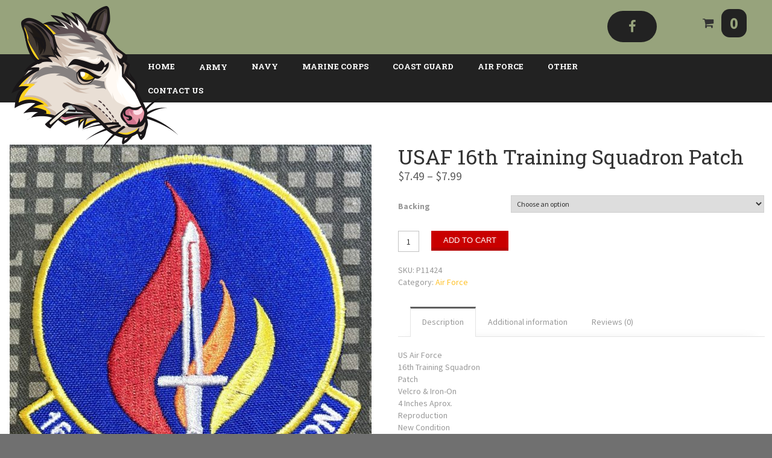

--- FILE ---
content_type: text/html; charset=UTF-8
request_url: https://www.decalpatch.com/product/usaf-16th-training-squadron-patch/
body_size: 28498
content:
<!doctype html>
<!--[if IE 8]>
<html lang="en-US"  class="lang-en_US  ie ie8">
<![endif]-->
<!--[if !(IE 7) | !(IE 8)]><!-->
<html lang="en-US" class="lang-en_US " style="background-image: url(); background-color: ; background-repeat: no-repeat; background-position: top center; background-attachment: scroll;">
<!--<![endif]-->
<head>
	<meta charset="UTF-8" />
	<meta name="viewport" content="width=device-width" />
	<link rel="profile" href="http://gmpg.org/xfn/11" />
	<link rel="pingback" href="https://www.decalpatch.com/xmlrpc.php" />

		<link href="https://www.decalpatch.com/wp-content/uploads/favicon_brick_png.png" rel="icon" type="image/x-icon" />

	<title>USAF 16th Training Squadron Patch - Decal Patch - Co</title>

	

<meta name='robots' content='index, follow, max-image-preview:large, max-snippet:-1, max-video-preview:-1' />
	<style>img:is([sizes="auto" i], [sizes^="auto," i]) { contain-intrinsic-size: 3000px 1500px }</style>
	<script>window._wca = window._wca || [];</script>

	<!-- This site is optimized with the Yoast SEO plugin v18.5.1 - https://yoast.com/wordpress/plugins/seo/ -->
	<link rel="canonical" href="https://www.decalpatch.com/product/usaf-16th-training-squadron-patch/" />
	<meta property="og:locale" content="en_US" />
	<meta property="og:type" content="article" />
	<meta property="og:title" content="USAF 16th Training Squadron Patch - Decal Patch - Co" />
	<meta property="og:description" content="US Air Force 16th Training Squadron Patch Velcro &#038; Iron-On 4 Inches Aprox. Reproduction New Condition This item is sold strictly for collection and not to be used for anything other than collecting. There might be slight variation among patches. Some may have size larger than others and may have a different shade than what [&hellip;]" />
	<meta property="og:url" content="https://www.decalpatch.com/product/usaf-16th-training-squadron-patch/" />
	<meta property="og:site_name" content="Decal Patch - Co" />
	<meta property="article:modified_time" content="2022-11-14T23:14:14+00:00" />
	<meta property="og:image" content="https://www.decalpatch.com/wp-content/uploads/fullsizeoutput_1b33.jpeg" />
	<meta property="og:image:width" content="754" />
	<meta property="og:image:height" content="800" />
	<meta property="og:image:type" content="image/jpeg" />
	<meta name="twitter:card" content="summary_large_image" />
	<script type="application/ld+json" class="yoast-schema-graph">{"@context":"https://schema.org","@graph":[{"@type":"WebSite","@id":"https://www.decalpatch.com/#website","url":"https://www.decalpatch.com/","name":"Decal Patch - Co","description":"","potentialAction":[{"@type":"SearchAction","target":{"@type":"EntryPoint","urlTemplate":"https://www.decalpatch.com/?s={search_term_string}"},"query-input":"required name=search_term_string"}],"inLanguage":"en-US"},{"@type":"ImageObject","@id":"https://www.decalpatch.com/product/usaf-16th-training-squadron-patch/#primaryimage","inLanguage":"en-US","url":"https://www.decalpatch.com/wp-content/uploads/fullsizeoutput_1b33.jpeg","contentUrl":"https://www.decalpatch.com/wp-content/uploads/fullsizeoutput_1b33.jpeg","width":754,"height":800},{"@type":"WebPage","@id":"https://www.decalpatch.com/product/usaf-16th-training-squadron-patch/#webpage","url":"https://www.decalpatch.com/product/usaf-16th-training-squadron-patch/","name":"USAF 16th Training Squadron Patch - Decal Patch - Co","isPartOf":{"@id":"https://www.decalpatch.com/#website"},"primaryImageOfPage":{"@id":"https://www.decalpatch.com/product/usaf-16th-training-squadron-patch/#primaryimage"},"datePublished":"2022-11-14T23:12:42+00:00","dateModified":"2022-11-14T23:14:14+00:00","breadcrumb":{"@id":"https://www.decalpatch.com/product/usaf-16th-training-squadron-patch/#breadcrumb"},"inLanguage":"en-US","potentialAction":[{"@type":"ReadAction","target":["https://www.decalpatch.com/product/usaf-16th-training-squadron-patch/"]}]},{"@type":"BreadcrumbList","@id":"https://www.decalpatch.com/product/usaf-16th-training-squadron-patch/#breadcrumb","itemListElement":[{"@type":"ListItem","position":1,"name":"Home","item":"https://www.decalpatch.com/"},{"@type":"ListItem","position":2,"name":"Shop","item":"https://www.decalpatch.com/shop/"},{"@type":"ListItem","position":3,"name":"USAF 16th Training Squadron Patch"}]}]}</script>
	<!-- / Yoast SEO plugin. -->


<link rel='dns-prefetch' href='//stats.wp.com' />
<link rel='dns-prefetch' href='//fonts.googleapis.com' />
<link rel='preconnect' href='//c0.wp.com' />
<link rel="alternate" type="application/rss+xml" title="Decal Patch - Co &raquo; Feed" href="https://www.decalpatch.com/feed/" />
<link rel="alternate" type="application/rss+xml" title="Decal Patch - Co &raquo; Comments Feed" href="https://www.decalpatch.com/comments/feed/" />
<link rel="alternate" type="application/rss+xml" title="Decal Patch - Co &raquo; USAF 16th Training Squadron Patch Comments Feed" href="https://www.decalpatch.com/product/usaf-16th-training-squadron-patch/feed/" />
<script type="text/javascript">
/* <![CDATA[ */
window._wpemojiSettings = {"baseUrl":"https:\/\/s.w.org\/images\/core\/emoji\/16.0.1\/72x72\/","ext":".png","svgUrl":"https:\/\/s.w.org\/images\/core\/emoji\/16.0.1\/svg\/","svgExt":".svg","source":{"concatemoji":"https:\/\/www.decalpatch.com\/wp-includes\/js\/wp-emoji-release.min.js?ver=6.8.3"}};
/*! This file is auto-generated */
!function(s,n){var o,i,e;function c(e){try{var t={supportTests:e,timestamp:(new Date).valueOf()};sessionStorage.setItem(o,JSON.stringify(t))}catch(e){}}function p(e,t,n){e.clearRect(0,0,e.canvas.width,e.canvas.height),e.fillText(t,0,0);var t=new Uint32Array(e.getImageData(0,0,e.canvas.width,e.canvas.height).data),a=(e.clearRect(0,0,e.canvas.width,e.canvas.height),e.fillText(n,0,0),new Uint32Array(e.getImageData(0,0,e.canvas.width,e.canvas.height).data));return t.every(function(e,t){return e===a[t]})}function u(e,t){e.clearRect(0,0,e.canvas.width,e.canvas.height),e.fillText(t,0,0);for(var n=e.getImageData(16,16,1,1),a=0;a<n.data.length;a++)if(0!==n.data[a])return!1;return!0}function f(e,t,n,a){switch(t){case"flag":return n(e,"\ud83c\udff3\ufe0f\u200d\u26a7\ufe0f","\ud83c\udff3\ufe0f\u200b\u26a7\ufe0f")?!1:!n(e,"\ud83c\udde8\ud83c\uddf6","\ud83c\udde8\u200b\ud83c\uddf6")&&!n(e,"\ud83c\udff4\udb40\udc67\udb40\udc62\udb40\udc65\udb40\udc6e\udb40\udc67\udb40\udc7f","\ud83c\udff4\u200b\udb40\udc67\u200b\udb40\udc62\u200b\udb40\udc65\u200b\udb40\udc6e\u200b\udb40\udc67\u200b\udb40\udc7f");case"emoji":return!a(e,"\ud83e\udedf")}return!1}function g(e,t,n,a){var r="undefined"!=typeof WorkerGlobalScope&&self instanceof WorkerGlobalScope?new OffscreenCanvas(300,150):s.createElement("canvas"),o=r.getContext("2d",{willReadFrequently:!0}),i=(o.textBaseline="top",o.font="600 32px Arial",{});return e.forEach(function(e){i[e]=t(o,e,n,a)}),i}function t(e){var t=s.createElement("script");t.src=e,t.defer=!0,s.head.appendChild(t)}"undefined"!=typeof Promise&&(o="wpEmojiSettingsSupports",i=["flag","emoji"],n.supports={everything:!0,everythingExceptFlag:!0},e=new Promise(function(e){s.addEventListener("DOMContentLoaded",e,{once:!0})}),new Promise(function(t){var n=function(){try{var e=JSON.parse(sessionStorage.getItem(o));if("object"==typeof e&&"number"==typeof e.timestamp&&(new Date).valueOf()<e.timestamp+604800&&"object"==typeof e.supportTests)return e.supportTests}catch(e){}return null}();if(!n){if("undefined"!=typeof Worker&&"undefined"!=typeof OffscreenCanvas&&"undefined"!=typeof URL&&URL.createObjectURL&&"undefined"!=typeof Blob)try{var e="postMessage("+g.toString()+"("+[JSON.stringify(i),f.toString(),p.toString(),u.toString()].join(",")+"));",a=new Blob([e],{type:"text/javascript"}),r=new Worker(URL.createObjectURL(a),{name:"wpTestEmojiSupports"});return void(r.onmessage=function(e){c(n=e.data),r.terminate(),t(n)})}catch(e){}c(n=g(i,f,p,u))}t(n)}).then(function(e){for(var t in e)n.supports[t]=e[t],n.supports.everything=n.supports.everything&&n.supports[t],"flag"!==t&&(n.supports.everythingExceptFlag=n.supports.everythingExceptFlag&&n.supports[t]);n.supports.everythingExceptFlag=n.supports.everythingExceptFlag&&!n.supports.flag,n.DOMReady=!1,n.readyCallback=function(){n.DOMReady=!0}}).then(function(){return e}).then(function(){var e;n.supports.everything||(n.readyCallback(),(e=n.source||{}).concatemoji?t(e.concatemoji):e.wpemoji&&e.twemoji&&(t(e.twemoji),t(e.wpemoji)))}))}((window,document),window._wpemojiSettings);
/* ]]> */
</script>
<link rel='stylesheet' id='berocket_lmp_style-css' href='https://www.decalpatch.com/wp-content/plugins/load-more-products-for-woocommerce-master/css/load_products.css?ver=1.0.7' type='text/css' media='all' />
<link rel='stylesheet' id='font-awesome-css' href='https://www.decalpatch.com/wp-content/plugins/load-more-products-for-woocommerce-master/css/font-awesome.min.css?ver=6.8.3' type='text/css' media='all' />
<style id='font-awesome-inline-css' type='text/css'>
[data-font="FontAwesome"]:before {font-family: 'FontAwesome' !important;content: attr(data-icon) !important;speak: none !important;font-weight: normal !important;font-variant: normal !important;text-transform: none !important;line-height: 1 !important;font-style: normal !important;-webkit-font-smoothing: antialiased !important;-moz-osx-font-smoothing: grayscale !important;}
</style>
<style id='wp-emoji-styles-inline-css' type='text/css'>

	img.wp-smiley, img.emoji {
		display: inline !important;
		border: none !important;
		box-shadow: none !important;
		height: 1em !important;
		width: 1em !important;
		margin: 0 0.07em !important;
		vertical-align: -0.1em !important;
		background: none !important;
		padding: 0 !important;
	}
</style>
<link rel='stylesheet' id='wp-block-library-css' href='https://c0.wp.com/c/6.8.3/wp-includes/css/dist/block-library/style.min.css' type='text/css' media='all' />
<style id='classic-theme-styles-inline-css' type='text/css'>
/*! This file is auto-generated */
.wp-block-button__link{color:#fff;background-color:#32373c;border-radius:9999px;box-shadow:none;text-decoration:none;padding:calc(.667em + 2px) calc(1.333em + 2px);font-size:1.125em}.wp-block-file__button{background:#32373c;color:#fff;text-decoration:none}
</style>
<link rel='stylesheet' id='wc-blocks-vendors-style-css' href='https://c0.wp.com/p/woocommerce/6.4.1/packages/woocommerce-blocks/build/wc-blocks-vendors-style.css' type='text/css' media='all' />
<link rel='stylesheet' id='wc-blocks-style-css' href='https://c0.wp.com/p/woocommerce/6.4.1/packages/woocommerce-blocks/build/wc-blocks-style.css' type='text/css' media='all' />
<link rel='stylesheet' id='mediaelement-css' href='https://c0.wp.com/c/6.8.3/wp-includes/js/mediaelement/mediaelementplayer-legacy.min.css' type='text/css' media='all' />
<link rel='stylesheet' id='wp-mediaelement-css' href='https://c0.wp.com/c/6.8.3/wp-includes/js/mediaelement/wp-mediaelement.min.css' type='text/css' media='all' />
<style id='jetpack-sharing-buttons-style-inline-css' type='text/css'>
.jetpack-sharing-buttons__services-list{display:flex;flex-direction:row;flex-wrap:wrap;gap:0;list-style-type:none;margin:5px;padding:0}.jetpack-sharing-buttons__services-list.has-small-icon-size{font-size:12px}.jetpack-sharing-buttons__services-list.has-normal-icon-size{font-size:16px}.jetpack-sharing-buttons__services-list.has-large-icon-size{font-size:24px}.jetpack-sharing-buttons__services-list.has-huge-icon-size{font-size:36px}@media print{.jetpack-sharing-buttons__services-list{display:none!important}}.editor-styles-wrapper .wp-block-jetpack-sharing-buttons{gap:0;padding-inline-start:0}ul.jetpack-sharing-buttons__services-list.has-background{padding:1.25em 2.375em}
</style>
<link rel='stylesheet' id='ion.range-slider-css' href='https://www.decalpatch.com/wp-content/plugins/yith-woocommerce-ajax-product-filter-premium/assets/css/ion.range-slider.css?ver=2.3.1' type='text/css' media='all' />
<link rel='stylesheet' id='yith-wcan-shortcodes-css' href='https://www.decalpatch.com/wp-content/plugins/yith-woocommerce-ajax-product-filter-premium/assets/css/shortcodes.css?ver=4.5.0' type='text/css' media='all' />
<style id='yith-wcan-shortcodes-inline-css' type='text/css'>
:root{
	--yith-wcan-filters_colors_titles: #333333;
	--yith-wcan-filters_colors_background: #FFFFFF;
	--yith-wcan-filters_colors_accent: rgb(151,163,124);
	--yith-wcan-filters_colors_accent_r: 151;
	--yith-wcan-filters_colors_accent_g: 163;
	--yith-wcan-filters_colors_accent_b: 124;
	--yith-wcan-color_swatches_border_radius: 100%;
	--yith-wcan-color_swatches_size: 30px;
	--yith-wcan-labels_style_background: #FFFFFF;
	--yith-wcan-labels_style_background_hover: #A7144C;
	--yith-wcan-labels_style_background_active: #A7144C;
	--yith-wcan-labels_style_text: #434343;
	--yith-wcan-labels_style_text_hover: #FFFFFF;
	--yith-wcan-labels_style_text_active: #FFFFFF;
	--yith-wcan-anchors_style_text: #434343;
	--yith-wcan-anchors_style_text_hover: #A7144C;
	--yith-wcan-anchors_style_text_active: rgb(151,163,124);
}
</style>
<style id='global-styles-inline-css' type='text/css'>
:root{--wp--preset--aspect-ratio--square: 1;--wp--preset--aspect-ratio--4-3: 4/3;--wp--preset--aspect-ratio--3-4: 3/4;--wp--preset--aspect-ratio--3-2: 3/2;--wp--preset--aspect-ratio--2-3: 2/3;--wp--preset--aspect-ratio--16-9: 16/9;--wp--preset--aspect-ratio--9-16: 9/16;--wp--preset--color--black: #000000;--wp--preset--color--cyan-bluish-gray: #abb8c3;--wp--preset--color--white: #ffffff;--wp--preset--color--pale-pink: #f78da7;--wp--preset--color--vivid-red: #cf2e2e;--wp--preset--color--luminous-vivid-orange: #ff6900;--wp--preset--color--luminous-vivid-amber: #fcb900;--wp--preset--color--light-green-cyan: #7bdcb5;--wp--preset--color--vivid-green-cyan: #00d084;--wp--preset--color--pale-cyan-blue: #8ed1fc;--wp--preset--color--vivid-cyan-blue: #0693e3;--wp--preset--color--vivid-purple: #9b51e0;--wp--preset--gradient--vivid-cyan-blue-to-vivid-purple: linear-gradient(135deg,rgba(6,147,227,1) 0%,rgb(155,81,224) 100%);--wp--preset--gradient--light-green-cyan-to-vivid-green-cyan: linear-gradient(135deg,rgb(122,220,180) 0%,rgb(0,208,130) 100%);--wp--preset--gradient--luminous-vivid-amber-to-luminous-vivid-orange: linear-gradient(135deg,rgba(252,185,0,1) 0%,rgba(255,105,0,1) 100%);--wp--preset--gradient--luminous-vivid-orange-to-vivid-red: linear-gradient(135deg,rgba(255,105,0,1) 0%,rgb(207,46,46) 100%);--wp--preset--gradient--very-light-gray-to-cyan-bluish-gray: linear-gradient(135deg,rgb(238,238,238) 0%,rgb(169,184,195) 100%);--wp--preset--gradient--cool-to-warm-spectrum: linear-gradient(135deg,rgb(74,234,220) 0%,rgb(151,120,209) 20%,rgb(207,42,186) 40%,rgb(238,44,130) 60%,rgb(251,105,98) 80%,rgb(254,248,76) 100%);--wp--preset--gradient--blush-light-purple: linear-gradient(135deg,rgb(255,206,236) 0%,rgb(152,150,240) 100%);--wp--preset--gradient--blush-bordeaux: linear-gradient(135deg,rgb(254,205,165) 0%,rgb(254,45,45) 50%,rgb(107,0,62) 100%);--wp--preset--gradient--luminous-dusk: linear-gradient(135deg,rgb(255,203,112) 0%,rgb(199,81,192) 50%,rgb(65,88,208) 100%);--wp--preset--gradient--pale-ocean: linear-gradient(135deg,rgb(255,245,203) 0%,rgb(182,227,212) 50%,rgb(51,167,181) 100%);--wp--preset--gradient--electric-grass: linear-gradient(135deg,rgb(202,248,128) 0%,rgb(113,206,126) 100%);--wp--preset--gradient--midnight: linear-gradient(135deg,rgb(2,3,129) 0%,rgb(40,116,252) 100%);--wp--preset--font-size--small: 13px;--wp--preset--font-size--medium: 20px;--wp--preset--font-size--large: 36px;--wp--preset--font-size--x-large: 42px;--wp--preset--spacing--20: 0.44rem;--wp--preset--spacing--30: 0.67rem;--wp--preset--spacing--40: 1rem;--wp--preset--spacing--50: 1.5rem;--wp--preset--spacing--60: 2.25rem;--wp--preset--spacing--70: 3.38rem;--wp--preset--spacing--80: 5.06rem;--wp--preset--shadow--natural: 6px 6px 9px rgba(0, 0, 0, 0.2);--wp--preset--shadow--deep: 12px 12px 50px rgba(0, 0, 0, 0.4);--wp--preset--shadow--sharp: 6px 6px 0px rgba(0, 0, 0, 0.2);--wp--preset--shadow--outlined: 6px 6px 0px -3px rgba(255, 255, 255, 1), 6px 6px rgba(0, 0, 0, 1);--wp--preset--shadow--crisp: 6px 6px 0px rgba(0, 0, 0, 1);}:where(.is-layout-flex){gap: 0.5em;}:where(.is-layout-grid){gap: 0.5em;}body .is-layout-flex{display: flex;}.is-layout-flex{flex-wrap: wrap;align-items: center;}.is-layout-flex > :is(*, div){margin: 0;}body .is-layout-grid{display: grid;}.is-layout-grid > :is(*, div){margin: 0;}:where(.wp-block-columns.is-layout-flex){gap: 2em;}:where(.wp-block-columns.is-layout-grid){gap: 2em;}:where(.wp-block-post-template.is-layout-flex){gap: 1.25em;}:where(.wp-block-post-template.is-layout-grid){gap: 1.25em;}.has-black-color{color: var(--wp--preset--color--black) !important;}.has-cyan-bluish-gray-color{color: var(--wp--preset--color--cyan-bluish-gray) !important;}.has-white-color{color: var(--wp--preset--color--white) !important;}.has-pale-pink-color{color: var(--wp--preset--color--pale-pink) !important;}.has-vivid-red-color{color: var(--wp--preset--color--vivid-red) !important;}.has-luminous-vivid-orange-color{color: var(--wp--preset--color--luminous-vivid-orange) !important;}.has-luminous-vivid-amber-color{color: var(--wp--preset--color--luminous-vivid-amber) !important;}.has-light-green-cyan-color{color: var(--wp--preset--color--light-green-cyan) !important;}.has-vivid-green-cyan-color{color: var(--wp--preset--color--vivid-green-cyan) !important;}.has-pale-cyan-blue-color{color: var(--wp--preset--color--pale-cyan-blue) !important;}.has-vivid-cyan-blue-color{color: var(--wp--preset--color--vivid-cyan-blue) !important;}.has-vivid-purple-color{color: var(--wp--preset--color--vivid-purple) !important;}.has-black-background-color{background-color: var(--wp--preset--color--black) !important;}.has-cyan-bluish-gray-background-color{background-color: var(--wp--preset--color--cyan-bluish-gray) !important;}.has-white-background-color{background-color: var(--wp--preset--color--white) !important;}.has-pale-pink-background-color{background-color: var(--wp--preset--color--pale-pink) !important;}.has-vivid-red-background-color{background-color: var(--wp--preset--color--vivid-red) !important;}.has-luminous-vivid-orange-background-color{background-color: var(--wp--preset--color--luminous-vivid-orange) !important;}.has-luminous-vivid-amber-background-color{background-color: var(--wp--preset--color--luminous-vivid-amber) !important;}.has-light-green-cyan-background-color{background-color: var(--wp--preset--color--light-green-cyan) !important;}.has-vivid-green-cyan-background-color{background-color: var(--wp--preset--color--vivid-green-cyan) !important;}.has-pale-cyan-blue-background-color{background-color: var(--wp--preset--color--pale-cyan-blue) !important;}.has-vivid-cyan-blue-background-color{background-color: var(--wp--preset--color--vivid-cyan-blue) !important;}.has-vivid-purple-background-color{background-color: var(--wp--preset--color--vivid-purple) !important;}.has-black-border-color{border-color: var(--wp--preset--color--black) !important;}.has-cyan-bluish-gray-border-color{border-color: var(--wp--preset--color--cyan-bluish-gray) !important;}.has-white-border-color{border-color: var(--wp--preset--color--white) !important;}.has-pale-pink-border-color{border-color: var(--wp--preset--color--pale-pink) !important;}.has-vivid-red-border-color{border-color: var(--wp--preset--color--vivid-red) !important;}.has-luminous-vivid-orange-border-color{border-color: var(--wp--preset--color--luminous-vivid-orange) !important;}.has-luminous-vivid-amber-border-color{border-color: var(--wp--preset--color--luminous-vivid-amber) !important;}.has-light-green-cyan-border-color{border-color: var(--wp--preset--color--light-green-cyan) !important;}.has-vivid-green-cyan-border-color{border-color: var(--wp--preset--color--vivid-green-cyan) !important;}.has-pale-cyan-blue-border-color{border-color: var(--wp--preset--color--pale-cyan-blue) !important;}.has-vivid-cyan-blue-border-color{border-color: var(--wp--preset--color--vivid-cyan-blue) !important;}.has-vivid-purple-border-color{border-color: var(--wp--preset--color--vivid-purple) !important;}.has-vivid-cyan-blue-to-vivid-purple-gradient-background{background: var(--wp--preset--gradient--vivid-cyan-blue-to-vivid-purple) !important;}.has-light-green-cyan-to-vivid-green-cyan-gradient-background{background: var(--wp--preset--gradient--light-green-cyan-to-vivid-green-cyan) !important;}.has-luminous-vivid-amber-to-luminous-vivid-orange-gradient-background{background: var(--wp--preset--gradient--luminous-vivid-amber-to-luminous-vivid-orange) !important;}.has-luminous-vivid-orange-to-vivid-red-gradient-background{background: var(--wp--preset--gradient--luminous-vivid-orange-to-vivid-red) !important;}.has-very-light-gray-to-cyan-bluish-gray-gradient-background{background: var(--wp--preset--gradient--very-light-gray-to-cyan-bluish-gray) !important;}.has-cool-to-warm-spectrum-gradient-background{background: var(--wp--preset--gradient--cool-to-warm-spectrum) !important;}.has-blush-light-purple-gradient-background{background: var(--wp--preset--gradient--blush-light-purple) !important;}.has-blush-bordeaux-gradient-background{background: var(--wp--preset--gradient--blush-bordeaux) !important;}.has-luminous-dusk-gradient-background{background: var(--wp--preset--gradient--luminous-dusk) !important;}.has-pale-ocean-gradient-background{background: var(--wp--preset--gradient--pale-ocean) !important;}.has-electric-grass-gradient-background{background: var(--wp--preset--gradient--electric-grass) !important;}.has-midnight-gradient-background{background: var(--wp--preset--gradient--midnight) !important;}.has-small-font-size{font-size: var(--wp--preset--font-size--small) !important;}.has-medium-font-size{font-size: var(--wp--preset--font-size--medium) !important;}.has-large-font-size{font-size: var(--wp--preset--font-size--large) !important;}.has-x-large-font-size{font-size: var(--wp--preset--font-size--x-large) !important;}
:where(.wp-block-post-template.is-layout-flex){gap: 1.25em;}:where(.wp-block-post-template.is-layout-grid){gap: 1.25em;}
:where(.wp-block-columns.is-layout-flex){gap: 2em;}:where(.wp-block-columns.is-layout-grid){gap: 2em;}
:root :where(.wp-block-pullquote){font-size: 1.5em;line-height: 1.6;}
</style>
<link rel='stylesheet' id='rs-plugin-settings-css' href='https://www.decalpatch.com/wp-content/plugins/revslider/public/assets/css/rs6.css?ver=6.1.3' type='text/css' media='all' />
<style id='rs-plugin-settings-inline-css' type='text/css'>
#rs-demo-id {}
</style>
<link rel='stylesheet' id='apsw-styles-css' href='https://www.decalpatch.com/wp-content/plugins/woocommerce-product-search-plugins-main/assets/front/css/style.css?ver=1768955622' type='text/css' media='all' />
<style id='apsw-styles-inline-css' type='text/css'>
  .apsw-search-wrap {max-width:999px;}
		.apsw-search-wrap .apsw-search-form input[type='search'],.apsw-search-wrap.apsw_search_form_style_4 button.apsw-search-btn,.apsw-search-wrap.apsw_search_form_style_5 button.apsw-search-btn,.apsw-search-wrap.apsw_search_form_style_6 button.apsw-search-btn,.apsw-search-wrap .apsw-search-btn{ height:56px; line-height: 56px }
		.apsw-search-wrap .apsw-select-box-wrap{height:56px;}
		.apsw-search-wrap .apsw-category-items{ line-height: 56px; }
		.apsw_ajax_result{ top:57px; }
		.apsw-search-wrap .apsw-search-form{ background:#fff; border-color:#e2e1e6; }.apsw-search-wrap .apsw-category-items,.apsw-search-wrap .apsw-search-form input[type='search']{color:#43454b; }.apsw-search-wrap.apsw_search_form_style_4 button.apsw-search-btn, .apsw-search-wrap.apsw_search_form_style_5 button.apsw-search-btn, .apsw-search-wrap.apsw_search_form_style_6 button.apsw-search-btn{ color:#fff; background:#d83c3c; }.apsw-search-wrap .apsw-search-btn svg{ fill:#d83c3c; }.apsw-search-wrap.apsw_search_form_style_4 button.apsw-search-btn::before, .apsw-search-wrap.apsw_search_form_style_5 button.apsw-search-btn::before, .apsw-search-wrap.apsw_search_form_style_6 button.apsw-search-btn::before { border-color: transparent #d83c3c  transparent;; }.apsw_ajax_result .apsw_result_wrap{ background:#fff; border-color:#e2e1e6; } ul.apsw_data_container li:hover{ background:#d9d9d9; border-color:#e2e1e6; } ul.apsw_data_container li .apsw-name{ color:#000;} ul.apsw_data_container li .apsw-price{ color:#000;} ul.apsw_data_container li .apsw_result_excerpt{ color:#989499;} ul.apsw_data_container li .apsw_result_category{ color:#dd0000;} ul.apsw_data_container li.apsw_featured{ background:#C7FBAE;} ul.apsw_data_container li .apsw_result_on_sale{ background:#5391E8;} ul.apsw_data_container li .apsw_result_stock{ color:#dd0000;} 
</style>
<style id='woocommerce-inline-inline-css' type='text/css'>
.woocommerce form .form-row .required { visibility: visible; }
</style>
<link rel='stylesheet' id='xoo-cp-style-css' href='https://www.decalpatch.com/wp-content/plugins/added-to-cart-popup-woocommerce/assets/css/xoo-cp-style.css?ver=1.5' type='text/css' media='all' />
<style id='xoo-cp-style-inline-css' type='text/css'>
td.xoo-cp-pqty{
			    min-width: 120px;
			}
			.xoo-cp-container{
				max-width: 650px;
			}
			.xcp-btn{
				background-color: #777777;
				color: #ffffff;
				font-size: 14px;
				border-radius: 5px;
				border: 1px solid #777777;
			}
			.xcp-btn:hover{
				color: #ffffff;
			}
			td.xoo-cp-pimg{
				width: 20%;
			}
			table.xoo-cp-pdetails , table.xoo-cp-pdetails tr{
				border: 0!important;
			}
			table.xoo-cp-pdetails td{
				border-style: solid;
				border-width: 0px;
				border-color: #ebe9eb;
			}
</style>
<link rel='stylesheet' id='megamenu-css' href='https://www.decalpatch.com/wp-content/uploads/maxmegamenu/style.css?ver=acc083' type='text/css' media='all' />
<link rel='stylesheet' id='dashicons-css' href='https://c0.wp.com/c/6.8.3/wp-includes/css/dashicons.min.css' type='text/css' media='all' />
<style id='dashicons-inline-css' type='text/css'>
[data-font="Dashicons"]:before {font-family: 'Dashicons' !important;content: attr(data-icon) !important;speak: none !important;font-weight: normal !important;font-variant: normal !important;text-transform: none !important;line-height: 1 !important;font-style: normal !important;-webkit-font-smoothing: antialiased !important;-moz-osx-font-smoothing: grayscale !important;}
</style>
<link rel='stylesheet' id='swatches-and-photos-css' href='https://www.decalpatch.com/wp-content/plugins/woocommerce-variation-swatches-and-photos/assets/css/swatches-and-photos.css?ver=3.0.6' type='text/css' media='all' />
<link rel='stylesheet' id='yith_wcas_frontend-css' href='https://www.decalpatch.com/wp-content/plugins/yith-woocommerce-ajax-search-premium/assets/css/yith_wcas_ajax_search.css?ver=1.7.20' type='text/css' media='all' />
<style id='yith_wcas_frontend-inline-css' type='text/css'>

                .autocomplete-suggestion{
                    padding-right: 20px;
                }
                .woocommerce .autocomplete-suggestion  span.yith_wcas_result_on_sale,
                .autocomplete-suggestion  span.yith_wcas_result_on_sale{
                        background: #7eb742;
                        color: #ffffff
                }
                .woocommerce .autocomplete-suggestion  span.yith_wcas_result_outofstock,
                .autocomplete-suggestion  span.yith_wcas_result_outofstock{
                        background: #7a7a7a;
                        color: #ffffff
                }
                .woocommerce .autocomplete-suggestion  span.yith_wcas_result_featured,
                .autocomplete-suggestion  span.yith_wcas_result_featured{
                        background: #c0392b;
                        color: #ffffff
                }
                .autocomplete-suggestion img{
                    width: 50px;
                }
                .autocomplete-suggestion .yith_wcas_result_content .title{
                    color: #004b91;
                }
                .autocomplete-suggestion{
                                    min-height: 60px;
                                }
</style>
<style id='akismet-widget-style-inline-css' type='text/css'>

			.a-stats {
				--akismet-color-mid-green: #357b49;
				--akismet-color-white: #fff;
				--akismet-color-light-grey: #f6f7f7;

				max-width: 350px;
				width: auto;
			}

			.a-stats * {
				all: unset;
				box-sizing: border-box;
			}

			.a-stats strong {
				font-weight: 600;
			}

			.a-stats a.a-stats__link,
			.a-stats a.a-stats__link:visited,
			.a-stats a.a-stats__link:active {
				background: var(--akismet-color-mid-green);
				border: none;
				box-shadow: none;
				border-radius: 8px;
				color: var(--akismet-color-white);
				cursor: pointer;
				display: block;
				font-family: -apple-system, BlinkMacSystemFont, 'Segoe UI', 'Roboto', 'Oxygen-Sans', 'Ubuntu', 'Cantarell', 'Helvetica Neue', sans-serif;
				font-weight: 500;
				padding: 12px;
				text-align: center;
				text-decoration: none;
				transition: all 0.2s ease;
			}

			/* Extra specificity to deal with TwentyTwentyOne focus style */
			.widget .a-stats a.a-stats__link:focus {
				background: var(--akismet-color-mid-green);
				color: var(--akismet-color-white);
				text-decoration: none;
			}

			.a-stats a.a-stats__link:hover {
				filter: brightness(110%);
				box-shadow: 0 4px 12px rgba(0, 0, 0, 0.06), 0 0 2px rgba(0, 0, 0, 0.16);
			}

			.a-stats .count {
				color: var(--akismet-color-white);
				display: block;
				font-size: 1.5em;
				line-height: 1.4;
				padding: 0 13px;
				white-space: nowrap;
			}
		
</style>
<link rel='stylesheet' id='jquery-colorbox-css' href='https://www.decalpatch.com/wp-content/themes/brick/ait-theme/assets/colorbox/colorbox.min.css?ver=1.4.27' type='text/css' media='all' />
<link rel='stylesheet' id='element-placeholder-css' href='https://www.decalpatch.com/wp-content/themes/brick/ait-theme/assets/ait/element-placeholder.css?ver=1.36' type='text/css' media='all' />
<link rel='stylesheet' id='jquery-selectbox-css' href='https://www.decalpatch.com/wp-content/themes/brick/design/css/libs/jquery.selectbox.css?ver=6.8.3' type='text/css' media='all' />
<link rel='stylesheet' id='jquery-ui-css-css' href='https://www.decalpatch.com/wp-content/themes/brick/ait-theme/assets/jquery-ui-css/jquery-ui.css?ver=1.8.24' type='text/css' media='all' />
<link rel='stylesheet' id='google-font-titleFont-css' href='//fonts.googleapis.com/css?family=Roboto+Slab%3A100%2C300%2Cregular%2C700&#038;subset=cyrillic-ext%2Cgreek%2Clatin-ext%2Ccyrillic%2Cgreek-ext%2Clatin%2Cvietnamese&#038;ver=6.8.3' type='text/css' media='all' />
<link rel='stylesheet' id='google-font-mainFont-css' href='//fonts.googleapis.com/css?family=Source+Sans+Pro%3A200%2C200italic%2C300%2C300italic%2Cregular%2Citalic%2C600%2C600italic%2C700%2C700italic%2C900%2C900italic&#038;subset=latin-ext%2Clatin%2Cvietnamese&#038;ver=6.8.3' type='text/css' media='all' />
<link rel='stylesheet' id='ait-theme-main-base-style-css' href='https://www.decalpatch.com/wp-content/uploads/cache/brick/base-1.36.css?ver=1678255104' type='text/css' media='all' />
<link rel='stylesheet' id='ait-theme-main-style-css' href='https://www.decalpatch.com/wp-content/uploads/cache/brick/style-1.36.css?ver=1678255104' type='text/css' media='all' />
<style id='ait-theme-main-style-inline-css' type='text/css'>
#elm-content-4-main{background-repeat:repeat;background-attachment:scroll;background-position:top center;margin-top:px;padding-top:px;padding-bottom:px;margin-bottom:px;}.elements-sidebar-wrap #elm-content-4-main{margin-top:px;padding-top:px;padding-bottom:px;margin-bottom:px;}.elm-content-4{clear:both;}
</style>
<link rel='stylesheet' id='ait-preloading-effects-css' href='https://www.decalpatch.com/wp-content/uploads/cache/brick/preloading-1.36.css?ver=1678255104' type='text/css' media='all' />
<link rel='stylesheet' id='ait-typography-style-css' href='https://www.decalpatch.com/wp-content/uploads/cache/brick/typography-1.36-en_US.css?ver=1678255104' type='text/css' media='all' />
<style id='ait-typography-style-inline-css' type='text/css'>
.search article { width: 100% !important; } img.attachment-woocommerce_thumbnail.size-woocommerce_thumbnail { -moz-transform: scale(1) !important; -webkit-transform: scale(1) !important; -ms-transform: scale(1) !important; transform: scale(1) !important; } li.filter-item.label.level-0:hover { background-color: #222222 !important; box-shadow: 1px 1px 1px #222222 !important; } li.filter-item.label.active.level-0 { background-color: #97a37c !important; border: 1px solid #97a37c; box-shadow: 1px 1px 1px #97a37c !important; } .footer-widgets-1, .footer-widgets-2, .footer-widgets-3, .footer-widgets-4, .footer-widgets-5 { width: 18%; float: left; margin-left: 2.5%; } .wpcu-products__header.wpcu-products__header--middle { text-align: center; font-size: 3em; } .main-nav-wrap { margin: 0 !important; width: 100% !important; } .home .sbHolder { display: none !important; } .wpcu-products__header h2 { font-size: 40px !important; line-height: 35px; } .footer-widgets-1 { margin-left: 0px; } img.ywcas_img.align-left { width: 100px; height: 100px; display: block !important; transform: scale(1) !important; } .yith-ajaxsearchform-container > input#yith-searchsubmit { font-size: 18px; background: #fed428; font-weight: 700; float: right; width: 30%; border-radius: 0px 0px 20px; } .autocomplete-suggestions { column-count: 3; } .autocomplete-suggestion { min-height: 180px; display: grid; text-align: center; line-height: 15px; margin-bottom: 15px; } img.ywcas_img.align-left {margin: 0 auto;margin-top: 20px;margin-bottom: 23px;border-radius: 6px;} input#yith-s { text-align: center; } .search-navigation {width: 70% !important;} input#yith-s { width: 100% !important; padding: 9px 19px; border: 1px solid #bbbbbb; border-radius: 0px 0px 2px 12px; } div#sbHolder, a#sbSelector {display: none; !important;} select#search_categories {display: none !important;} @media only screen and (max-width: 767px) { .footer-widgets-1, .footer-widgets-2, .footer-widgets-3, .footer-widgets-4, .footer-widgets-5 { width: 100%; float: none; margin-left: 0; } } .search article { float: left; padding-right: 22px; } .site-header .main-nav { margin-left: 0 !important; } div#ait-woocommerce-cart-header { zoom: 1.4; background: 0 !important; } .site-search { width: 100%; margin: 0; } span.mega-menu-description { display: none !important; } input.search-field { margin: 0 auto; right: 0; left: 0; color: #5f5155 !important; font-weight: 600; text-align: center; text-transform: capitalize; position: absolute; background: white !important; padding: 20px 20px !important; border: 0 !important; border-radius: 9px; font-size: 15px !important; margin-top: 20px; max-height: 19px !important; } #mega-menu-wrap-main #mega-menu-main > li.mega-menu-item > a.mega-menu-link:hover { font-weight: 600; background: #97a37c; color: black; } .site-footer .footer-text { width: 100% !important; text-align: center; } span#ait-woocommerce-cart-info { background: #222222; border-radius: 10px; color: #97a37c; font-weight: 700; font-size: 19px; } .ait-woocommerce-cart-widget .buttons .button, .widget_shopping_cart .buttons .button { font-size: 14px; background: #ff9900 !important; text-shadow: 1px 1px 2px #321c06; color: white; } .ait-woocommerce-cart-widget .cart-wrapper .cart-header { background: #feb228 !important; } .header-items { display: none; } span.bx-link-button { background: #ffa51f !important; padding: 10px 22px !important; text-shadow: 1px 1px 3px #000; border-radius: 3px !important; } #mega-menu-wrap-main #mega-menu-main > li.mega-menu-item > a.mega-menu-link { font-weight: 700; font-size: 13px !important; font-family: 'Roboto Slab' !important; } @media only screen and (max-width: 640px) { h3.menu-toggle { display: none !important; } } @media only screen and (max-width: 980px) { div#ait-woocommerce-cart-header { padding: 33px 4px; } .autocomplete-suggestions { column-count: 1; } } @media only screen and (min-width: 1101px) { .site-header { max-width: 100% !important; } i.fa.fa-facebook { background: #222222; padding: 15px; border-radius: 30px; min-width: 52px; font-size: 22px; text-align: center; color: #97a37c; margin: -7px 0px -5px 0px; margin-right: 10px; } .site-logo { left: 0; float: none; background: 0; transform: matrix3d(-1, 0, 0, 0, 0, 1, 0, 0, 0, 0, 1, 0, 0, 0, 0, 1); width: 280px !important; position: absolute; margin: 0 auto; margin-left: 15px; margin-top: 5px; padding: 0; z-index: 2; } } @media only screen and (max-width: 1100px) { .site-logo { left: 0; float: none; background: 0; transform: matrix3d(-1, 0, 0, 0, 0, 1, 0, 0, 0, 0, 1, 0, 0, 0, 0, 1); } .social-icons { display: none; } .ait-woocommerce-cart-widget { position: absolute; top: 0; right: 0; } } #mega-menu-wrap-main .mega-menu-toggle.mega-menu-open + #mega-menu-main { width: 100%; } .widget-area.__footer-1.widget-area-2, .widget-area.__footer-2.widget-area-3, .widget-area.__footer-3.widget-area-4 { display: none; } } .site-header { max-width: 100%; } .menu-container { max-width: 100%; } #mega-menu-wrap-main #mega-menu-main li.mega-menu-item-has-children > a.mega-menu-link > span.mega-indicator { display: none; } .header-container.grid-main { background: #97a37c; } .textwidget.custom-html-widget > ul > li { font-size: 13px; padding: 3px 4px; text-transform: uppercase; border-bottom: 1px solid #cfcfcf; } .element-revolution-slider .menu-container { background: #090909; max-width: 100%; } .main-nav a { text-decoration: none; color: #353535; } .site-header .menu-container, .sticky-menu .main-nav { background: #090909; margin: 0 !important; max-width: 100%; } #mega-menu-wrap-main #mega-menu-main > li.mega-menu-item > a.mega-menu-link { font-size: 13px; padding: 0px 20px; text-transform: uppercase; } #mega-menu-wrap-main #mega-menu-main { width: 830px; margin: 0 auto; } .woocommerce ul.products li a h2 { font-size: 14px; font-weight: 600; } .ait-woocommerce-cart-widget .buttons .button.checkout, .widget_shopping_cart .buttons .button.checkout { background: #ffd600; } .ait-woocommerce-cart-widget .buttons .button:hover, .widget_shopping_cart .buttons .button:hover { color: #fff; background: #c90000; } .header-container { max-width: 100%; } #menu-main-menu { width: 980px; margin: 0 auto; } i.fa-github-alt { font-size: 30px; } body.woocommerce-cart .shop_table.cart tbody td.actions .coupon .button, .woocommerce .shop_table.cart tbody td.actions .coupon .button, body.woocommerce-cart .checkout-button, .woocommerce .checkout-button { background: #d9aa09; font-weight: 600; color: #fff; } .xoo-cp-opac { background: linear-gradient( 85deg, black, transparent); } .xoo-cp-success { color: #222222; background-color: #97a37c; border-color: #97a37c; } div#ait-woocommerce-cart { padding: 22px 20px; border-radius: 10px 20px; z-index: 2; } body.woocommerce-cart .cart-collaterals .cart_totals th, body.woocommerce-cart .cart-collaterals .cart_totals td, .woocommerce .cart-collaterals .cart_totals th, .woocommerce .cart-collaterals .cart_totals td { background: #dddddd1f; } #atw_style2 .cart .add_to_cart_inline .add_to_cart_button, a.button.product_type_grouped, a.button.product_type_external { color: #ffffff!important; background: #091173!important; padding: 20px 10px; margin-bottom: 90px; line-height: 20px; } #order_review table th { background: #fbfbfb; } #place_order { color: #5f5f5f; background: #eee; zoom: 2; } .textwidget > p { font-size: 12px; line-height: 17px; /* text-transform: uppercase; */ } .woocommerce div.product .summary .cart .single_add_to_cart_button { background: #c90000; } .ait-woocommerce-cart-widget .cart-wrapper .cart-header { background: #e9e9e9; } .woocommerce ul.products li a img { border: 0; .textwidget > p { font-size: 12px; } .nav-menu-main > ul > li > a:after { background: #caa50e !important; } .site-footer .footer-text { width: 47%; font-size: 13px; font-weight: 700; } rs-layer#slider-4-slide-7-layer-7 { text-shadow: 0px 4px 4px black; } rs-layer#slider-4-slide-7-layer-7 > h1 { font-size: 25px; } #order_review table th, #order_review table td, .my_account_orders th, .my_account_orders td, .order_details th, .order_details td { padding: 10px 20px !important; background: #fdfdfda8 !important; vertical-align: middle !important; } .woocommerce-form-coupon-toggle { display: none !important; }
</style>
<link rel='stylesheet' id='stripe_styles-css' href='https://www.decalpatch.com/wp-content/plugins/woocommerce-gateway-stripe/assets/css/stripe-styles.css?ver=6.3.2' type='text/css' media='all' />
<script type="text/javascript" id="jquery-core-js-extra">
/* <![CDATA[ */
var AitSettings = {"home":{"url":"https:\/\/www.decalpatch.com"},"ajax":{"url":"https:\/\/www.decalpatch.com\/wp-admin\/admin-ajax.php","actions":[]},"paths":{"theme":"https:\/\/www.decalpatch.com\/wp-content\/themes\/brick","css":"https:\/\/www.decalpatch.com\/wp-content\/themes\/brick\/design\/css","js":"https:\/\/www.decalpatch.com\/wp-content\/themes\/brick\/design\/js","img":"https:\/\/www.decalpatch.com\/wp-content\/themes\/brick\/design\/img"},"l10n":{"datetimes":{"dateFormat":"d MM, yy","startOfWeek":"1"}}};
/* ]]> */
</script>
<script type="text/javascript" src="https://c0.wp.com/c/6.8.3/wp-includes/js/jquery/jquery.min.js" id="jquery-core-js"></script>
<script type="text/javascript" src="https://c0.wp.com/c/6.8.3/wp-includes/js/jquery/jquery-migrate.min.js" id="jquery-migrate-js"></script>
<script type="text/javascript" id="berocket_lmp_js-js-extra">
/* <![CDATA[ */
var the_lmp_js_data = {"type":"infinity_scroll","use_mobile":"","mobile_type":"","mobile_width":"","is_AAPF":"","buffer":"50","load_image":"<div class=\"lmp_products_loading\"><i class=\"fa fa-spinner lmp_rotate\"><\/i><\/div>","load_img_class":".lmp_products_loading","load_more":"<div class=\"lmp_load_more_button\"><a class=\"lmp_button \" style=\"background-color: #aaaaff; color: #333333; font-size: 22px;padding: 15px 25px 15px 25px;\" href=\"#load_next_page\">Load More<\/a><\/div>","lazy_load":"","end_text":"","javascript":{"before_update":"","after_update":""},"products":"ul.products","item":"li.product","pagination":".woocommerce-pagination","next_page":".woocommerce-pagination a.next"};
/* ]]> */
</script>
<script type="text/javascript" src="https://www.decalpatch.com/wp-content/plugins/load-more-products-for-woocommerce-master/js/load_products.js?ver=1.0.7" id="berocket_lmp_js-js"></script>
<script type="text/javascript" src="https://www.decalpatch.com/wp-content/plugins/revslider/public/assets/js/revolution.tools.min.js?ver=6.0" id="tp-tools-js"></script>
<script type="text/javascript" src="https://www.decalpatch.com/wp-content/plugins/revslider/public/assets/js/rs6.min.js?ver=6.1.3" id="revmin-js"></script>
<script type="text/javascript" id="apsw-plugins-scripts-js-extra">
/* <![CDATA[ */
var apsw_localize = {"ajaxurl":"https:\/\/www.decalpatch.com\/wp-admin\/admin-ajax.php","view_text":"View All","text":{"working":"Working..."}};
/* ]]> */
</script>
<script type="text/javascript" src="https://www.decalpatch.com/wp-content/plugins/woocommerce-product-search-plugins-main/assets/front/js/scripts.js?ver=6.8.3" id="apsw-plugins-scripts-js"></script>
<script type="text/javascript" src="https://stats.wp.com/s-202604.js" id="woocommerce-analytics-js" defer="defer" data-wp-strategy="defer"></script>
<script type="text/javascript" id="woocommerce-tokenization-form-js-extra">
/* <![CDATA[ */
var wc_tokenization_form_params = {"is_registration_required":"","is_logged_in":""};
/* ]]> */
</script>
<script type="text/javascript" src="https://c0.wp.com/p/woocommerce/6.4.1/assets/js/frontend/tokenization-form.min.js" id="woocommerce-tokenization-form-js"></script>
<link rel="https://api.w.org/" href="https://www.decalpatch.com/wp-json/" /><link rel="alternate" title="JSON" type="application/json" href="https://www.decalpatch.com/wp-json/wp/v2/product/21130" /><link rel="EditURI" type="application/rsd+xml" title="RSD" href="https://www.decalpatch.com/xmlrpc.php?rsd" />
<meta name="generator" content="WordPress 6.8.3" />
<meta name="generator" content="WooCommerce 6.4.1" />
<link rel='shortlink' href='https://www.decalpatch.com/?p=21130' />
<link rel="alternate" title="oEmbed (JSON)" type="application/json+oembed" href="https://www.decalpatch.com/wp-json/oembed/1.0/embed?url=https%3A%2F%2Fwww.decalpatch.com%2Fproduct%2Fusaf-16th-training-squadron-patch%2F" />
<link rel="alternate" title="oEmbed (XML)" type="text/xml+oembed" href="https://www.decalpatch.com/wp-json/oembed/1.0/embed?url=https%3A%2F%2Fwww.decalpatch.com%2Fproduct%2Fusaf-16th-training-squadron-patch%2F&#038;format=xml" />
<style>
            .lmp_load_more_button .lmp_button:hover {
                background-color: #9999ff!important;
                color: #111111!important;
            }
            .lazy{opacity:0;}
        </style>	<style>img#wpstats{display:none}</style>
			<noscript><style>.woocommerce-product-gallery{ opacity: 1 !important; }</style></noscript>
	<meta name="generator" content="Powered by Slider Revolution 6.1.3 - responsive, Mobile-Friendly Slider Plugin for WordPress with comfortable drag and drop interface." />
<link rel="icon" href="https://www.decalpatch.com/wp-content/uploads/logo-decalpatch-100x100.png" sizes="32x32" />
<link rel="icon" href="https://www.decalpatch.com/wp-content/uploads/logo-decalpatch.png" sizes="192x192" />
<link rel="apple-touch-icon" href="https://www.decalpatch.com/wp-content/uploads/logo-decalpatch.png" />
<meta name="msapplication-TileImage" content="https://www.decalpatch.com/wp-content/uploads/logo-decalpatch.png" />
<script type="text/javascript">function setREVStartSize(t){try{var h,e=document.getElementById(t.c).parentNode.offsetWidth;if(e=0===e||isNaN(e)?window.innerWidth:e,t.tabw=void 0===t.tabw?0:parseInt(t.tabw),t.thumbw=void 0===t.thumbw?0:parseInt(t.thumbw),t.tabh=void 0===t.tabh?0:parseInt(t.tabh),t.thumbh=void 0===t.thumbh?0:parseInt(t.thumbh),t.tabhide=void 0===t.tabhide?0:parseInt(t.tabhide),t.thumbhide=void 0===t.thumbhide?0:parseInt(t.thumbhide),t.mh=void 0===t.mh||""==t.mh||"auto"===t.mh?0:parseInt(t.mh,0),"fullscreen"===t.layout||"fullscreen"===t.l)h=Math.max(t.mh,window.innerHeight);else{for(var i in t.gw=Array.isArray(t.gw)?t.gw:[t.gw],t.rl)void 0!==t.gw[i]&&0!==t.gw[i]||(t.gw[i]=t.gw[i-1]);for(var i in t.gh=void 0===t.el||""===t.el||Array.isArray(t.el)&&0==t.el.length?t.gh:t.el,t.gh=Array.isArray(t.gh)?t.gh:[t.gh],t.rl)void 0!==t.gh[i]&&0!==t.gh[i]||(t.gh[i]=t.gh[i-1]);var r,a=new Array(t.rl.length),n=0;for(var i in t.tabw=t.tabhide>=e?0:t.tabw,t.thumbw=t.thumbhide>=e?0:t.thumbw,t.tabh=t.tabhide>=e?0:t.tabh,t.thumbh=t.thumbhide>=e?0:t.thumbh,t.rl)a[i]=t.rl[i]<window.innerWidth?0:t.rl[i];for(var i in r=a[0],a)r>a[i]&&0<a[i]&&(r=a[i],n=i);var d=e>t.gw[n]+t.tabw+t.thumbw?1:(e-(t.tabw+t.thumbw))/t.gw[n];h=t.gh[n]*d+(t.tabh+t.thumbh)}void 0===window.rs_init_css&&(window.rs_init_css=document.head.appendChild(document.createElement("style"))),document.getElementById(t.c).height=h,window.rs_init_css.innerHTML+="#"+t.c+"_wrapper { height: "+h+"px }"}catch(t){console.log("Failure at Presize of Slider:"+t)}};</script>
<style type="text/css">/** Mega Menu CSS: fs **/</style>

	<script type="text/javascript" src="https://cdn.jsdelivr.net/npm/lozad/dist/lozad.min.js"></script>
	
	<meta name="google-site-verification" content="tnqlIeoLXcEpqHZxZ-RRfKCoxQZv9ReGFcWbxOV48PU" />
</head>
<body class="wp-singular product-template-default single single-product postid-21130 wp-custom-logo wp-theme-brick theme-brick woocommerce woocommerce-page woocommerce-no-js mega-menu-main ywcas-brick yith-wcan-pro element-content element-seo preloading-enabled sticky-menu-enabled layout-narrow">

	<div id="page" class="hfeed">
		<div class="page-container head">
			<header id="masthead" class="site-header" role="banner">
				<div class="header-container grid-main">
					<div class="site-logo">
						<a href="https://www.decalpatch.com/" title="Decal Patch &#8211; Co" rel="home"><img src="https://www.decalpatch.com/wp-content/uploads/logo-decal-patch.png" alt="logo" /></a>
						<p class="site-description"></p>
					</div>

					<div class="header-items">




<div class="header-items-wrap">



</div>					</div>

					<div class="site-tools">
					    
					    


<div class="social-icons">
	<ul><!--
			--><li class="iconFont">
				<a href="https://www.facebook.com/USdecalpatch" target="_blank">
						<i class="fa fa-facebook"></i>
					<span class="s-title">Facebook</span>
				</a>
			</li><!--
	--></ul>
</div>

						

	<div class="ait-woocommerce-cart-widget">
		<div id="ait-woocommerce-cart-wrapper" class="cart-wrapper">
			<div id="ait-woocommerce-cart-header" class="cart-header">
				<span id="ait-woocommerce-cart-info" class="cart-header-info">
					<span id="ait-woocomerce-cart-items-count" class="cart-count">0</span>
				</span>
			</div>
			<div id="ait-woocommerce-cart" class="cart-content" style="display: none">
				<div class="widget woocommerce widget_shopping_cart"><div class="widget_shopping_cart_content"></div></div>
			</div>
			<!--
			<div id="ait-woocommerce-account-links">
				<ul>
					<li><a href="https://www.decalpatch.com/my- account/">Login</a></li>
				</ul>
			</div>
			-->
		</div>
	</div>

					</div>

				</div>

				<div class="menu-container">

						<nav class="main-nav" role="navigation">
							<div class="main-nav-wrap">
								<h3 class="menu-toggle">Menu</h3>
<div id="mega-menu-wrap-main" class="mega-menu-wrap"><div class="mega-menu-toggle"><div class="mega-toggle-blocks-left"></div><div class="mega-toggle-blocks-center"></div><div class="mega-toggle-blocks-right"><div class='mega-toggle-block mega-menu-toggle-animated-block mega-toggle-block-0' id='mega-toggle-block-0'><button aria-label="Toggle Menu" class="mega-toggle-animated mega-toggle-animated-slider" type="button" aria-expanded="false">
                  <span class="mega-toggle-animated-box">
                    <span class="mega-toggle-animated-inner"></span>
                  </span>
                </button></div></div></div><ul id="mega-menu-main" class="mega-menu max-mega-menu mega-menu-horizontal mega-no-js" data-event="hover_intent" data-effect="fade_up" data-effect-speed="200" data-effect-mobile="disabled" data-effect-speed-mobile="0" data-mobile-force-width="false" data-second-click="go" data-document-click="collapse" data-vertical-behaviour="standard" data-breakpoint="768" data-unbind="true" data-mobile-state="collapse_all" data-mobile-direction="vertical" data-hover-intent-timeout="300" data-hover-intent-interval="100"><li class="mega-menu-item mega-menu-item-type-post_type mega-menu-item-object-page mega-menu-item-home mega-align-bottom-left mega-menu-flyout mega-menu-item-2973" id="mega-menu-item-2973"><a class="mega-menu-link" href="https://www.decalpatch.com/" tabindex="0">HOME</a></li><li class="mega-menu-item mega-menu-item-type-taxonomy mega-menu-item-object-product_cat mega-align-bottom-left mega-menu-grid mega-has-description mega-menu-item-14495" id="mega-menu-item-14495"><a class="mega-menu-link" href="https://www.decalpatch.com/product-category/army-products/" tabindex="0"><span class="mega-description-group"><span class="mega-menu-title">Army</span><span class="mega-menu-description">The Infantry encompasses positions concerned with the employment of the combined arms to close with the enemy by means of fire and maneuver in order to destroy or capture him, or repel his assault by fire, close combat, and counterattack. Infantry forces fight dismounted or mounted according to the mobility means provided. They form the nucleus of the Army’s fighting strength around which the other arms and services are grouped.</span></span></a></li><li class="mega-menu-item mega-menu-item-type-taxonomy mega-menu-item-object-product_cat mega-align-bottom-left mega-menu-flyout mega-menu-item-3174" id="mega-menu-item-3174"><a class="mega-menu-link" href="https://www.decalpatch.com/product-category/navy/" tabindex="0">NAVY</a></li><li class="mega-menu-item mega-menu-item-type-taxonomy mega-menu-item-object-product_cat mega-align-bottom-left mega-menu-flyout mega-menu-item-14494" id="mega-menu-item-14494"><a class="mega-menu-link" href="https://www.decalpatch.com/product-category/marine-corps/" tabindex="0">MARINE CORPS</a></li><li class="mega-menu-item mega-menu-item-type-taxonomy mega-menu-item-object-product_cat mega-align-bottom-left mega-menu-flyout mega-menu-item-3178" id="mega-menu-item-3178"><a class="mega-menu-link" href="https://www.decalpatch.com/product-category/coast-guard/" tabindex="0">COAST GUARD</a></li><li class="mega-menu-item mega-menu-item-type-taxonomy mega-menu-item-object-product_cat mega-current-product-ancestor mega-current-menu-parent mega-current-product-parent mega-align-bottom-left mega-menu-flyout mega-menu-item-14491" id="mega-menu-item-14491"><a class="mega-menu-link" href="https://www.decalpatch.com/product-category/air-force/" tabindex="0">Air Force</a></li><li class="mega-menu-item mega-menu-item-type-custom mega-menu-item-object-custom mega-menu-item-has-children mega-align-bottom-left mega-menu-flyout mega-menu-item-16752" id="mega-menu-item-16752"><a class="mega-menu-link" href="#" aria-expanded="false" tabindex="0">OTHER<span class="mega-indicator" aria-hidden="true"></span></a>
<ul class="mega-sub-menu">
<li class="mega-menu-item mega-menu-item-type-taxonomy mega-menu-item-object-product_cat mega-menu-item-14492" id="mega-menu-item-14492"><a class="mega-menu-link" href="https://www.decalpatch.com/product-category/foreign/">FOREIGN</a></li><li class="mega-menu-item mega-menu-item-type-taxonomy mega-menu-item-object-product_cat mega-menu-item-14493" id="mega-menu-item-14493"><a class="mega-menu-link" href="https://www.decalpatch.com/product-category/space/">SPACE</a></li></ul>
</li><li class="mega-menu-item mega-menu-item-type-post_type mega-menu-item-object-page mega-align-bottom-left mega-menu-flyout mega-menu-item-16750" id="mega-menu-item-16750"><a class="mega-menu-link" href="https://www.decalpatch.com/contact-us/" tabindex="0">CONTACT US</a></li></ul></div>							</div>
						</nav>
					

				</div>
			</header><!-- #masthead -->
			

			<div class="sticky-menu menu-container" >

					<div class="site-logo">
						<a href="https://www.decalpatch.com/" title="Decal Patch &#8211; Co" rel="home"><img src="https://www.decalpatch.com/wp-content/uploads/logo-decal-patch.png" alt="logo" /></a>
					</div>
					<nav class="main-nav">
						<!-- wp menu here -->
					</nav>

			</div>
		</div>

<div id="main" class="elements page-container">





	<div class="main-sections">

				<section id="elm-content-4-main" class="elm-main elm-content-main ">

					<div class="elm-wrapper elm-content-wrapper">

<div id="primary" class="content-area">
	<div id="content" class="content-wrap" role="main">


		<article class="content-block">
		<div class="entry-content">
<div class="woocommerce-notices-wrapper"></div><div id="product-21130" class="product type-product post-21130 status-publish first instock product_cat-air-force has-post-thumbnail shipping-taxable purchasable product-type-variable">

	<div class="woocommerce-product-gallery woocommerce-product-gallery--with-images woocommerce-product-gallery--columns-4 images" data-columns="4" style="opacity: 0; transition: opacity .25s ease-in-out;">
	<figure class="woocommerce-product-gallery__wrapper">
		<div data-thumb="https://www.decalpatch.com/wp-content/uploads/fullsizeoutput_1b33-100x100.jpeg" data-thumb-alt="" class="woocommerce-product-gallery__image"><a href="https://www.decalpatch.com/wp-content/uploads/fullsizeoutput_1b33.jpeg"><img width="600" height="637" src="https://www.decalpatch.com/wp-content/uploads/fullsizeoutput_1b33-600x637.jpeg" class="wp-post-image" alt="" title="fullsizeoutput_1b33" data-caption="" data-src="https://www.decalpatch.com/wp-content/uploads/fullsizeoutput_1b33.jpeg" data-large_image="https://www.decalpatch.com/wp-content/uploads/fullsizeoutput_1b33.jpeg" data-large_image_width="754" data-large_image_height="800" decoding="async" fetchpriority="high" srcset="https://www.decalpatch.com/wp-content/uploads/fullsizeoutput_1b33-600x637.jpeg 600w, https://www.decalpatch.com/wp-content/uploads/fullsizeoutput_1b33-283x300.jpeg 283w, https://www.decalpatch.com/wp-content/uploads/fullsizeoutput_1b33.jpeg 754w" sizes="(max-width: 600px) 100vw, 600px" /></a></div><div data-thumb="https://www.decalpatch.com/wp-content/uploads/fullsizeoutput_1b34-100x100.jpeg" data-thumb-alt="" class="woocommerce-product-gallery__image"><a href="https://www.decalpatch.com/wp-content/uploads/fullsizeoutput_1b34.jpeg"><img width="100" height="100" src="https://www.decalpatch.com/wp-content/uploads/fullsizeoutput_1b34-100x100.jpeg" class="" alt="" title="fullsizeoutput_1b34" data-caption="" data-src="https://www.decalpatch.com/wp-content/uploads/fullsizeoutput_1b34.jpeg" data-large_image="https://www.decalpatch.com/wp-content/uploads/fullsizeoutput_1b34.jpeg" data-large_image_width="795" data-large_image_height="800" decoding="async" srcset="https://www.decalpatch.com/wp-content/uploads/fullsizeoutput_1b34-100x100.jpeg 100w, https://www.decalpatch.com/wp-content/uploads/fullsizeoutput_1b34-298x300.jpeg 298w, https://www.decalpatch.com/wp-content/uploads/fullsizeoutput_1b34-150x150.jpeg 150w, https://www.decalpatch.com/wp-content/uploads/fullsizeoutput_1b34-768x773.jpeg 768w, https://www.decalpatch.com/wp-content/uploads/fullsizeoutput_1b34-300x300.jpeg 300w, https://www.decalpatch.com/wp-content/uploads/fullsizeoutput_1b34-600x604.jpeg 600w, https://www.decalpatch.com/wp-content/uploads/fullsizeoutput_1b34-32x32.jpeg 32w, https://www.decalpatch.com/wp-content/uploads/fullsizeoutput_1b34.jpeg 795w" sizes="(max-width: 100px) 100vw, 100px" /></a></div>	</figure>
</div>

	<div class="summary entry-summary">
		<h1 class="product_title entry-title">USAF 16th Training Squadron Patch</h1><p class="price"><span class="woocommerce-Price-amount amount"><bdi><span class="woocommerce-Price-currencySymbol">&#36;</span>7.49</bdi></span> &ndash; <span class="woocommerce-Price-amount amount"><bdi><span class="woocommerce-Price-currencySymbol">&#36;</span>7.99</bdi></span></p>

<form class="variations_form cart" action="https://www.decalpatch.com/product/usaf-16th-training-squadron-patch/" method="post" enctype='multipart/form-data' data-product_id="21130" data-product_variations="[{&quot;attributes&quot;:{&quot;attribute_backing&quot;:&quot;Velcro&quot;},&quot;availability_html&quot;:&quot;&lt;p class=\&quot;stock in-stock\&quot;&gt;2 in stock&lt;\/p&gt;\n&quot;,&quot;backorders_allowed&quot;:false,&quot;dimensions&quot;:{&quot;length&quot;:&quot;&quot;,&quot;width&quot;:&quot;&quot;,&quot;height&quot;:&quot;&quot;},&quot;dimensions_html&quot;:&quot;N\/A&quot;,&quot;display_price&quot;:7.99,&quot;display_regular_price&quot;:7.99,&quot;image&quot;:{&quot;title&quot;:&quot;fullsizeoutput_1b33&quot;,&quot;caption&quot;:&quot;&quot;,&quot;url&quot;:&quot;https:\/\/www.decalpatch.com\/wp-content\/uploads\/fullsizeoutput_1b33.jpeg&quot;,&quot;alt&quot;:&quot;&quot;,&quot;src&quot;:&quot;https:\/\/www.decalpatch.com\/wp-content\/uploads\/fullsizeoutput_1b33-600x637.jpeg&quot;,&quot;srcset&quot;:&quot;https:\/\/www.decalpatch.com\/wp-content\/uploads\/fullsizeoutput_1b33-600x637.jpeg 600w, https:\/\/www.decalpatch.com\/wp-content\/uploads\/fullsizeoutput_1b33-283x300.jpeg 283w, https:\/\/www.decalpatch.com\/wp-content\/uploads\/fullsizeoutput_1b33.jpeg 754w&quot;,&quot;sizes&quot;:&quot;(max-width: 600px) 100vw, 600px&quot;,&quot;full_src&quot;:&quot;https:\/\/www.decalpatch.com\/wp-content\/uploads\/fullsizeoutput_1b33.jpeg&quot;,&quot;full_src_w&quot;:754,&quot;full_src_h&quot;:800,&quot;gallery_thumbnail_src&quot;:&quot;https:\/\/www.decalpatch.com\/wp-content\/uploads\/fullsizeoutput_1b33-100x100.jpeg&quot;,&quot;gallery_thumbnail_src_w&quot;:100,&quot;gallery_thumbnail_src_h&quot;:100,&quot;thumb_src&quot;:&quot;https:\/\/www.decalpatch.com\/wp-content\/uploads\/fullsizeoutput_1b33-300x300.jpeg&quot;,&quot;thumb_src_w&quot;:300,&quot;thumb_src_h&quot;:300,&quot;src_w&quot;:600,&quot;src_h&quot;:637},&quot;image_id&quot;:21124,&quot;is_downloadable&quot;:false,&quot;is_in_stock&quot;:true,&quot;is_purchasable&quot;:true,&quot;is_sold_individually&quot;:&quot;no&quot;,&quot;is_virtual&quot;:false,&quot;max_qty&quot;:2,&quot;min_qty&quot;:1,&quot;price_html&quot;:&quot;&lt;span class=\&quot;price\&quot;&gt;&lt;span class=\&quot;woocommerce-Price-amount amount\&quot;&gt;&lt;bdi&gt;&lt;span class=\&quot;woocommerce-Price-currencySymbol\&quot;&gt;&amp;#36;&lt;\/span&gt;7.99&lt;\/bdi&gt;&lt;\/span&gt;&lt;\/span&gt;&quot;,&quot;sku&quot;:&quot;P11424&quot;,&quot;variation_description&quot;:&quot;&quot;,&quot;variation_id&quot;:21131,&quot;variation_is_active&quot;:true,&quot;variation_is_visible&quot;:true,&quot;weight&quot;:&quot;&quot;,&quot;weight_html&quot;:&quot;N\/A&quot;},{&quot;attributes&quot;:{&quot;attribute_backing&quot;:&quot;Iron-On&quot;},&quot;availability_html&quot;:&quot;&lt;p class=\&quot;stock in-stock\&quot;&gt;2 in stock&lt;\/p&gt;\n&quot;,&quot;backorders_allowed&quot;:false,&quot;dimensions&quot;:{&quot;length&quot;:&quot;&quot;,&quot;width&quot;:&quot;&quot;,&quot;height&quot;:&quot;&quot;},&quot;dimensions_html&quot;:&quot;N\/A&quot;,&quot;display_price&quot;:7.49,&quot;display_regular_price&quot;:7.49,&quot;image&quot;:{&quot;title&quot;:&quot;fullsizeoutput_1b33&quot;,&quot;caption&quot;:&quot;&quot;,&quot;url&quot;:&quot;https:\/\/www.decalpatch.com\/wp-content\/uploads\/fullsizeoutput_1b33.jpeg&quot;,&quot;alt&quot;:&quot;&quot;,&quot;src&quot;:&quot;https:\/\/www.decalpatch.com\/wp-content\/uploads\/fullsizeoutput_1b33-600x637.jpeg&quot;,&quot;srcset&quot;:&quot;https:\/\/www.decalpatch.com\/wp-content\/uploads\/fullsizeoutput_1b33-600x637.jpeg 600w, https:\/\/www.decalpatch.com\/wp-content\/uploads\/fullsizeoutput_1b33-283x300.jpeg 283w, https:\/\/www.decalpatch.com\/wp-content\/uploads\/fullsizeoutput_1b33.jpeg 754w&quot;,&quot;sizes&quot;:&quot;(max-width: 600px) 100vw, 600px&quot;,&quot;full_src&quot;:&quot;https:\/\/www.decalpatch.com\/wp-content\/uploads\/fullsizeoutput_1b33.jpeg&quot;,&quot;full_src_w&quot;:754,&quot;full_src_h&quot;:800,&quot;gallery_thumbnail_src&quot;:&quot;https:\/\/www.decalpatch.com\/wp-content\/uploads\/fullsizeoutput_1b33-100x100.jpeg&quot;,&quot;gallery_thumbnail_src_w&quot;:100,&quot;gallery_thumbnail_src_h&quot;:100,&quot;thumb_src&quot;:&quot;https:\/\/www.decalpatch.com\/wp-content\/uploads\/fullsizeoutput_1b33-300x300.jpeg&quot;,&quot;thumb_src_w&quot;:300,&quot;thumb_src_h&quot;:300,&quot;src_w&quot;:600,&quot;src_h&quot;:637},&quot;image_id&quot;:21124,&quot;is_downloadable&quot;:false,&quot;is_in_stock&quot;:true,&quot;is_purchasable&quot;:true,&quot;is_sold_individually&quot;:&quot;no&quot;,&quot;is_virtual&quot;:false,&quot;max_qty&quot;:2,&quot;min_qty&quot;:1,&quot;price_html&quot;:&quot;&lt;span class=\&quot;price\&quot;&gt;&lt;span class=\&quot;woocommerce-Price-amount amount\&quot;&gt;&lt;bdi&gt;&lt;span class=\&quot;woocommerce-Price-currencySymbol\&quot;&gt;&amp;#36;&lt;\/span&gt;7.49&lt;\/bdi&gt;&lt;\/span&gt;&lt;\/span&gt;&quot;,&quot;sku&quot;:&quot;P11424&quot;,&quot;variation_description&quot;:&quot;&quot;,&quot;variation_id&quot;:21132,&quot;variation_is_active&quot;:true,&quot;variation_is_visible&quot;:true,&quot;weight&quot;:&quot;&quot;,&quot;weight_html&quot;:&quot;N\/A&quot;}]">
	
			<table class="variations" cellspacing="0">
			<tbody>
									<tr>
						<th class="label"><label for="backing">Backing</label></th>
						<td class="value">
							<select id="backing" class="wc-default-select" name="attribute_backing" data-attribute_name="attribute_backing" data-show_option_none="yes"><option value="">Choose an option</option><option value="Velcro" >Velcro</option><option value="Iron-On" >Iron-On</option></select><a class="reset_variations" href="#">Clear</a>						</td>
					</tr>
							</tbody>
		</table>
		
		<div class="single_variation_wrap">
			<div class="woocommerce-variation single_variation"></div><div class="woocommerce-variation-add-to-cart variations_button">
	
		<div class="quantity">
				<label class="screen-reader-text" for="quantity_69701ee6311a7">USAF 16th Training Squadron Patch quantity</label>
		<input
			type="number"
			id="quantity_69701ee6311a7"
			class="input-text qty text"
			step="1"
			min="1"
			max="4"
			name="quantity"
			value="1"
			title="Qty"
			size="4"
			placeholder=""
			inputmode="numeric"
			autocomplete="off"
		/>
			</div>
			<div id="wc-stripe-payment-request-wrapper" style="clear:both;padding-top:1.5em;display:none;">
			<div id="wc-stripe-payment-request-button">
								<!-- A Stripe Element will be inserted here. -->
			</div>
		</div>
				<p id="wc-stripe-payment-request-button-separator" style="margin-top:1.5em;text-align:center;display:none;">&mdash; OR &mdash;</p>
		
	<button type="submit" class="single_add_to_cart_button button alt">Add to cart</button>

	
	<input type="hidden" name="add-to-cart" value="21130" />
	<input type="hidden" name="product_id" value="21130" />
	<input type="hidden" name="variation_id" class="variation_id" value="0" />
</div>
		</div>
	
	</form>

<div class="product_meta">

	
	
		<span class="sku_wrapper">SKU: <span class="sku">P11424</span></span>

	
	<span class="posted_in">Category: <a href="https://www.decalpatch.com/product-category/air-force/" rel="tag">Air Force</a></span>
	
	
</div>
	</div>

	
	<div class="woocommerce-tabs wc-tabs-wrapper">
		<ul class="tabs wc-tabs" role="tablist">
							<li class="description_tab" id="tab-title-description" role="tab" aria-controls="tab-description">
					<a href="#tab-description">
						Description					</a>
				</li>
							<li class="additional_information_tab" id="tab-title-additional_information" role="tab" aria-controls="tab-additional_information">
					<a href="#tab-additional_information">
						Additional information					</a>
				</li>
							<li class="reviews_tab" id="tab-title-reviews" role="tab" aria-controls="tab-reviews">
					<a href="#tab-reviews">
						Reviews (0)					</a>
				</li>
					</ul>
					<div class="woocommerce-Tabs-panel woocommerce-Tabs-panel--description panel entry-content wc-tab" id="tab-description" role="tabpanel" aria-labelledby="tab-title-description">
				
	<h2>Description</h2>

<p>US Air Force<br />
16th Training Squadron<br />
Patch<br />
Velcro &#038; Iron-On<br />
4 Inches Aprox.<br />
Reproduction<br />
New Condition</p>
<p>This item is sold strictly for collection and not to be used for anything other than collecting.</p>
<p>There might be slight variation among patches. Some may have size larger than others and may have a different shade than what is pictured, maybe lighter maybe darker.</p>
			</div>
					<div class="woocommerce-Tabs-panel woocommerce-Tabs-panel--additional_information panel entry-content wc-tab" id="tab-additional_information" role="tabpanel" aria-labelledby="tab-title-additional_information">
				
	<h2>Additional information</h2>

<table class="woocommerce-product-attributes shop_attributes">
			<tr class="woocommerce-product-attributes-item woocommerce-product-attributes-item--attribute_type">
			<th class="woocommerce-product-attributes-item__label">Type:</th>
			<td class="woocommerce-product-attributes-item__value"><p>Cut Edges</p>
</td>
		</tr>
			<tr class="woocommerce-product-attributes-item woocommerce-product-attributes-item--attribute_made">
			<th class="woocommerce-product-attributes-item__label">Made:</th>
			<td class="woocommerce-product-attributes-item__value"><p>Colombia</p>
</td>
		</tr>
			<tr class="woocommerce-product-attributes-item woocommerce-product-attributes-item--attribute_size">
			<th class="woocommerce-product-attributes-item__label">Size:</th>
			<td class="woocommerce-product-attributes-item__value"><p>4 Inches</p>
</td>
		</tr>
			<tr class="woocommerce-product-attributes-item woocommerce-product-attributes-item--attribute_backing">
			<th class="woocommerce-product-attributes-item__label">Backing</th>
			<td class="woocommerce-product-attributes-item__value"><p>Velcro, Iron-On</p>
</td>
		</tr>
			<tr class="woocommerce-product-attributes-item woocommerce-product-attributes-item--attribute_pa_format">
			<th class="woocommerce-product-attributes-item__label">Format</th>
			<td class="woocommerce-product-attributes-item__value"><p>Patch</p>
</td>
		</tr>
	</table>
			</div>
					<div class="woocommerce-Tabs-panel woocommerce-Tabs-panel--reviews panel entry-content wc-tab" id="tab-reviews" role="tabpanel" aria-labelledby="tab-title-reviews">
				<div id="reviews" class="woocommerce-Reviews">
	<div id="comments">
		<h2 class="woocommerce-Reviews-title">
			Reviews		</h2>

					<p class="woocommerce-noreviews">There are no reviews yet.</p>
			</div>

			<div id="review_form_wrapper">
			<div id="review_form">
					<div id="respond" class="comment-respond">
		<span id="reply-title" class="comment-reply-title">Be the first to review &ldquo;USAF 16th Training Squadron Patch&rdquo; <small><a rel="nofollow" id="cancel-comment-reply-link" href="/product/usaf-16th-training-squadron-patch/#respond" style="display:none;">Cancel reply</a></small></span><p class="must-log-in">You must be <a href="https://www.decalpatch.com/my-account/">logged in</a> to post a review.</p>	</div><!-- #respond -->
				</div>
		</div>
	
	<div class="clear"></div>
</div>
			</div>
		
			</div>


	<section class="related products">

					<h2>Related products</h2>
				
		<ul class="products columns-3">

			
					<li class="product type-product post-7186 status-publish first instock product_cat-air-force has-post-thumbnail shipping-taxable purchasable product-type-variable">
	<a href="https://www.decalpatch.com/product/usaf-checkmate-division-headquarters-patch/" class="woocommerce-LoopProduct-link woocommerce-loop-product__link"><img width="300" height="300" src="https://www.decalpatch.com/wp-content/uploads/5dEQP9aLTX6ez1NmyTb4A_thumb_a33c-300x300.jpg" class="attachment-woocommerce_thumbnail size-woocommerce_thumbnail" alt="" decoding="async" srcset="https://www.decalpatch.com/wp-content/uploads/5dEQP9aLTX6ez1NmyTb4A_thumb_a33c-300x300.jpg 300w, https://www.decalpatch.com/wp-content/uploads/5dEQP9aLTX6ez1NmyTb4A_thumb_a33c-150x150.jpg 150w, https://www.decalpatch.com/wp-content/uploads/5dEQP9aLTX6ez1NmyTb4A_thumb_a33c-100x100.jpg 100w, https://www.decalpatch.com/wp-content/uploads/5dEQP9aLTX6ez1NmyTb4A_thumb_a33c-32x32.jpg 32w" sizes="(max-width: 300px) 100vw, 300px" /><h2 class="woocommerce-loop-product__title">USAF Checkmate Division Headquarters Patch</h2>
	<span class="price"><span class="woocommerce-Price-amount amount"><bdi><span class="woocommerce-Price-currencySymbol">&#36;</span>8.90</bdi></span></span>
</a><a href="https://www.decalpatch.com/product/usaf-checkmate-division-headquarters-patch/" data-quantity="1" class="button product_type_variable add_to_cart_button" data-product_id="7186" data-product_sku="P10965" aria-label="Select options for &ldquo;USAF Checkmate Division Headquarters Patch&rdquo;" rel="nofollow">Select options</a></li>

			
					<li class="product type-product post-3748 status-publish instock product_cat-air-force has-post-thumbnail shipping-taxable purchasable product-type-simple">
	<a href="https://www.decalpatch.com/product/7th-airlift-squadron/" class="woocommerce-LoopProduct-link woocommerce-loop-product__link"><img width="300" height="300" src="https://www.decalpatch.com/wp-content/uploads/4x2v62lXRuyhnIVa1VRTg_thumb_8de7-300x300.jpg" class="attachment-woocommerce_thumbnail size-woocommerce_thumbnail" alt="" decoding="async" loading="lazy" srcset="https://www.decalpatch.com/wp-content/uploads/4x2v62lXRuyhnIVa1VRTg_thumb_8de7-300x300.jpg 300w, https://www.decalpatch.com/wp-content/uploads/4x2v62lXRuyhnIVa1VRTg_thumb_8de7-150x150.jpg 150w, https://www.decalpatch.com/wp-content/uploads/4x2v62lXRuyhnIVa1VRTg_thumb_8de7-100x100.jpg 100w, https://www.decalpatch.com/wp-content/uploads/4x2v62lXRuyhnIVa1VRTg_thumb_8de7-32x32.jpg 32w" sizes="auto, (max-width: 300px) 100vw, 300px" /><h2 class="woocommerce-loop-product__title">7th Airlift Squadron</h2>
	<span class="price"><span class="woocommerce-Price-amount amount"><bdi><span class="woocommerce-Price-currencySymbol">&#36;</span>5.90</bdi></span></span>
</a><a href="?add-to-cart=3748" data-quantity="1" class="button product_type_simple add_to_cart_button ajax_add_to_cart" data-product_id="3748" data-product_sku="D10358" aria-label="Add &ldquo;7th Airlift Squadron&rdquo; to your cart" rel="nofollow">Add to cart</a></li>

			
					<li class="product type-product post-7140 status-publish last instock product_cat-air-force has-post-thumbnail shipping-taxable purchasable product-type-variable">
	<a href="https://www.decalpatch.com/product/usaf-328th-ars-tactical-airlift-squadron-tenete-eos-in-tenebris-patch/" class="woocommerce-LoopProduct-link woocommerce-loop-product__link"><img width="300" height="300" src="https://www.decalpatch.com/wp-content/uploads/YOOpCDHITiP49gzRjKkvQ_thumb_a4b9-300x300.jpg" class="attachment-woocommerce_thumbnail size-woocommerce_thumbnail" alt="" decoding="async" loading="lazy" srcset="https://www.decalpatch.com/wp-content/uploads/YOOpCDHITiP49gzRjKkvQ_thumb_a4b9-300x300.jpg 300w, https://www.decalpatch.com/wp-content/uploads/YOOpCDHITiP49gzRjKkvQ_thumb_a4b9-150x150.jpg 150w, https://www.decalpatch.com/wp-content/uploads/YOOpCDHITiP49gzRjKkvQ_thumb_a4b9-100x100.jpg 100w, https://www.decalpatch.com/wp-content/uploads/YOOpCDHITiP49gzRjKkvQ_thumb_a4b9-32x32.jpg 32w" sizes="auto, (max-width: 300px) 100vw, 300px" /><h2 class="woocommerce-loop-product__title">USAF 328th ARS Tactical Airlift Squadron &#8220;Tenete EOS in Tenebris&#8221; Patch</h2>
	<span class="price"><span class="woocommerce-Price-amount amount"><bdi><span class="woocommerce-Price-currencySymbol">&#36;</span>8.90</bdi></span></span>
</a><a href="https://www.decalpatch.com/product/usaf-328th-ars-tactical-airlift-squadron-tenete-eos-in-tenebris-patch/" data-quantity="1" class="button product_type_variable add_to_cart_button" data-product_id="7140" data-product_sku="P10954" aria-label="Select options for &ldquo;USAF 328th ARS Tactical Airlift Squadron &quot;Tenete EOS in Tenebris&quot; Patch&rdquo;" rel="nofollow">Select options</a></li>

			
		</ul>

	</section>
	</div>

		</div><!-- .entry-content -->

	</article><!-- #post -->
	</div><!-- #content -->
</div><!-- #primary -->

<script id="elm-content-4-script">
jQuery(window).load(function(){
		// this is a test
		if(!isResponsive(1024)){
			jQuery("#elm-content-4-main").find('img').each(function(){
				if(jQuery(this).parent().closest('div').hasClass('wp-caption')){
					jQuery(this).waypoint(function(){
						jQuery(this).parent().closest('div').addClass('load-finished');
					}, { triggerOnce: true, offset: "95%" });
				} else {
					if(jQuery('body').hasClass('woocommerce-checkout')){
						jQuery(this).addClass('load-finished');
					} else {
						jQuery(this).waypoint(function(){
							jQuery(this).addClass('load-finished');
						}, { triggerOnce: true, offset: "95%" });
					}
				}
			});
			jQuery("#elm-content-4-main").waypoint(function(){
				jQuery(this).addClass('load-finished');
			}, { triggerOnce: true, offset: "95%" });
		} else {
			jQuery("#elm-content-4-main").find('img').each(function(){
				if(jQuery(this).parent().closest('div').hasClass('wp-caption')){
					jQuery(this).parent().closest('div').addClass('load-finished');
				} else {
					jQuery(this).addClass('load-finished');
				}
			});
			jQuery("#elm-content-4-main").addClass('load-finished');
		}
});
</script>
					</div><!-- .elm-wrapper -->

				</section>
	</div><!-- .main-sections -->
</div><!-- #main .elements -->


	<footer id="footer" class="footer page-container" role="contentinfo">

		<div class="footer-widgets">
			<div class="footer-widgets-wrap grid-main">
				<div class="footer-widgets-container">


																		<div class="widget-area __footer-0 widget-area-1">
<div id="nav_menu-14" class="widget-container widget_nav_menu"><div class="widget"><div class="widget-title"><h3>Menu</h3></div><div class="widget-content"><div class=" megaWrapper"><ul id="menu-footer-menu" class="ait-megamenu"><li id="menu-item-16745" class="menu-item menu-item-type-custom menu-item-object-custom menu-item-home"><a href="https://www.decalpatch.com">Home</a></li>
<li id="menu-item-16746" class="menu-item menu-item-type-post_type menu-item-object-page"><a href="https://www.decalpatch.com/my-account/">My account</a></li>
<li id="menu-item-16747" class="menu-item menu-item-type-post_type menu-item-object-page"><a href="https://www.decalpatch.com/returns/">Returns</a></li>
<li id="menu-item-16751" class="menu-item menu-item-type-post_type menu-item-object-page"><a href="https://www.decalpatch.com/contact-us/">Contact Us</a></li>
</ul></div></div></div></div>						</div>
																		<div class="widget-area __footer-1 widget-area-2">
<div id="custom_html-3" class="widget_text widget-container widget_custom_html"><div class="widget_text widget"><div class="widget-title"><!-- no widget title --></div><div class="widget-content"><div class="textwidget custom-html-widget"></div></div></div></div>						</div>
																		<div class="widget-area __footer-2 widget-area-3">
<div id="custom_html-4" class="widget_text widget-container widget_custom_html"><div class="widget_text widget"><div class="widget-title"><!-- no widget title --></div><div class="widget-content"><div class="textwidget custom-html-widget"></div></div></div></div>						</div>
																		<div class="widget-area __footer-3 widget-area-4">
<div id="custom_html-5" class="widget_text widget-container widget_custom_html"><div class="widget_text widget"><div class="widget-title"><!-- no widget title --></div><div class="widget-content"><div class="textwidget custom-html-widget"><img src="https://www.decalpatch.com/wp-content/uploads/logo-decalpatch.png" scale="0" style=" margin-top: -90px; z-index: 20; position: absolute; "></div></div></div></div>						</div>

				</div>
			</div>
		</div>

 		<div class="site-footer">
			<div class="site-footer-wrap grid-main">
<div class="nav-menu-container nav-menu-footer megaWrapper"><ul id="menu-footer-menu-1" class="ait-megamenu"><li id="menu-item-16745" class="menu-item menu-item-type-custom menu-item-object-custom menu-item-home"><a href="https://www.decalpatch.com">Home</a></li>
<li id="menu-item-16746" class="menu-item menu-item-type-post_type menu-item-object-page"><a href="https://www.decalpatch.com/my-account/">My account</a></li>
<li id="menu-item-16747" class="menu-item menu-item-type-post_type menu-item-object-page"><a href="https://www.decalpatch.com/returns/">Returns</a></li>
<li id="menu-item-16751" class="menu-item menu-item-type-post_type menu-item-object-page"><a href="https://www.decalpatch.com/contact-us/">Contact Us</a></li>
</ul></div>				<div class="footer-text"><h6 style="font-size: 12px;">© 2021 Copyright by <a href="http://decalpatch.com" style="color: #9f9f9f;">Decalpatch / Decalpatch.com</a>.</h6></div>
			</div>
		</div>

	</footer><!-- /#footer -->
</div><!-- /#page -->

<script type="speculationrules">
{"prefetch":[{"source":"document","where":{"and":[{"href_matches":"\/*"},{"not":{"href_matches":["\/wp-*.php","\/wp-admin\/*","\/wp-content\/uploads\/*","\/wp-content\/*","\/wp-content\/plugins\/*","\/wp-content\/themes\/brick\/*","\/*\\?(.+)"]}},{"not":{"selector_matches":"a[rel~=\"nofollow\"]"}},{"not":{"selector_matches":".no-prefetch, .no-prefetch a"}}]},"eagerness":"conservative"}]}
</script>

<div class="xoo-cp-opac"></div>
<div class="xoo-cp-modal">
	<div class="xoo-cp-container">
		<div class="xoo-cp-outer">
			<div class="xoo-cp-cont-opac"></div>
			<span class="xoo-cp-preloader xoo-cp-icon-spinner"></span>
		</div>
		<span class="xoo-cp-close xoo-cp-icon-cross"></span>

		<div class="xoo-cp-content"></div>
			
			
		<div class="xoo-cp-btns">
			<a class="xoo-cp-btn-vc xcp-btn" href="https://www.decalpatch.com/cart/">View Cart</a>
			<a class="xoo-cp-btn-ch xcp-btn" href="https://www.decalpatch.com/checkout/">Checkout</a>
			<a class="xoo-cp-close xcp-btn">Continue Shopping</a>
		</div>
			</div>
</div>


<div class="xoo-cp-notice-box" style="display: none;">
	<div>
	  <span class="xoo-cp-notice"></span>
	</div>
</div>
<script type="application/ld+json">{"@context":"https:\/\/schema.org\/","@type":"Product","@id":"https:\/\/www.decalpatch.com\/product\/usaf-16th-training-squadron-patch\/#product","name":"USAF 16th Training Squadron Patch","url":"https:\/\/www.decalpatch.com\/product\/usaf-16th-training-squadron-patch\/","description":"US Air Force\r\n16th Training Squadron\r\nPatch\r\nVelcro &amp; Iron-On\r\n4 Inches Aprox.\r\nReproduction\r\nNew Condition\r\n\r\nThis item is sold strictly for collection and not to be used for anything other than collecting.\r\n\r\nThere might be slight variation among patches. Some may have size larger than others and may have a different shade than what is pictured, maybe lighter maybe darker.","image":"https:\/\/www.decalpatch.com\/wp-content\/uploads\/fullsizeoutput_1b33.jpeg","sku":"P11424","offers":[{"@type":"AggregateOffer","lowPrice":"7.49","highPrice":"7.99","offerCount":2,"priceCurrency":"USD","availability":"http:\/\/schema.org\/InStock","url":"https:\/\/www.decalpatch.com\/product\/usaf-16th-training-squadron-patch\/","seller":{"@type":"Organization","name":"Decal Patch - Co","url":"https:\/\/www.decalpatch.com"}}]}</script>	<script type="text/javascript">
		(function () {
			var c = document.body.className;
			c = c.replace(/woocommerce-no-js/, 'woocommerce-js');
			document.body.className = c;
		})();
	</script>
	<script type="text/template" id="tmpl-variation-template">
	<div class="woocommerce-variation-description">{{{ data.variation.variation_description }}}</div>
	<div class="woocommerce-variation-price">{{{ data.variation.price_html }}}</div>
	<div class="woocommerce-variation-availability">{{{ data.variation.availability_html }}}</div>
</script>
<script type="text/template" id="tmpl-unavailable-variation-template">
	<p>Sorry, this product is unavailable. Please choose a different combination.</p>
</script>
<script type="text/javascript" src="https://www.decalpatch.com/wp-content/plugins/yith-woocommerce-ajax-product-filter-premium/assets/js/ion.range-slider.min.js?ver=2.3.1" id="ion.range-slider-js"></script>
<script type="text/javascript" src="https://c0.wp.com/p/woocommerce/6.4.1/assets/js/accounting/accounting.min.js" id="accounting-js"></script>
<script type="text/javascript" src="https://c0.wp.com/p/woocommerce/6.4.1/assets/js/selectWoo/selectWoo.full.min.js" id="selectWoo-js"></script>
<script type="text/javascript" id="yith-wcan-shortcodes-js-extra">
/* <![CDATA[ */
var yith_wcan_shortcodes = {"query_param":"yith_wcan","content":"#content","change_browser_url":"1","instant_filters":"1","ajax_filters":"1","show_clear_filter":"","scroll_top":"1","modal_on_mobile":"","session_param":"filter_session","is_shop_on_front":"","shop_url":"https:\/\/www.decalpatch.com\/shop\/","terms_per_page":"10","loader":"","mobile_media_query":"991","currency_format":{"symbol":"&#36;","decimal":".","thousand":",","precision":2,"format":"%s%v"},"labels":{"empty_option":"All","search_placeholder":"Search...","no_items":"No item found","show_more":"Show %d more","close":"Close","show_results":"Show results","clear_selection":"Clear","clear_all_selections":"Clear All"}};
/* ]]> */
</script>
<script type="text/javascript" src="https://www.decalpatch.com/wp-content/plugins/yith-woocommerce-ajax-product-filter-premium/assets/js/yith-wcan-shortcodes.min.js?ver=4.5.0" id="yith-wcan-shortcodes-js"></script>
<script type="text/javascript" src="https://c0.wp.com/p/woocommerce/6.4.1/assets/js/jquery-blockui/jquery.blockUI.min.js" id="jquery-blockui-js"></script>
<script type="text/javascript" id="wc-add-to-cart-js-extra">
/* <![CDATA[ */
var wc_add_to_cart_params = {"ajax_url":"\/wp-admin\/admin-ajax.php","wc_ajax_url":"\/?wc-ajax=%%endpoint%%","i18n_view_cart":"View cart","cart_url":"https:\/\/www.decalpatch.com\/cart\/","is_cart":"","cart_redirect_after_add":"no"};
/* ]]> */
</script>
<script type="text/javascript" src="https://c0.wp.com/p/woocommerce/6.4.1/assets/js/frontend/add-to-cart.min.js" id="wc-add-to-cart-js"></script>
<script type="text/javascript" id="wc-single-product-js-extra">
/* <![CDATA[ */
var wc_single_product_params = {"i18n_required_rating_text":"Please select a rating","review_rating_required":"yes","flexslider":{"rtl":false,"animation":"slide","smoothHeight":true,"directionNav":false,"controlNav":"thumbnails","slideshow":false,"animationSpeed":500,"animationLoop":false,"allowOneSlide":false},"zoom_enabled":"","zoom_options":[],"photoswipe_enabled":"","photoswipe_options":{"shareEl":false,"closeOnScroll":false,"history":false,"hideAnimationDuration":0,"showAnimationDuration":0},"flexslider_enabled":""};
/* ]]> */
</script>
<script type="text/javascript" src="https://c0.wp.com/p/woocommerce/6.4.1/assets/js/frontend/single-product.min.js" id="wc-single-product-js"></script>
<script type="text/javascript" src="https://c0.wp.com/p/woocommerce/6.4.1/assets/js/js-cookie/js.cookie.min.js" id="js-cookie-js"></script>
<script type="text/javascript" id="woocommerce-js-extra">
/* <![CDATA[ */
var woocommerce_params = {"ajax_url":"\/wp-admin\/admin-ajax.php","wc_ajax_url":"\/?wc-ajax=%%endpoint%%"};
/* ]]> */
</script>
<script type="text/javascript" src="https://c0.wp.com/p/woocommerce/6.4.1/assets/js/frontend/woocommerce.min.js" id="woocommerce-js"></script>
<script type="text/javascript" id="wc-cart-fragments-js-extra">
/* <![CDATA[ */
var wc_cart_fragments_params = {"ajax_url":"\/wp-admin\/admin-ajax.php","wc_ajax_url":"\/?wc-ajax=%%endpoint%%","cart_hash_key":"wc_cart_hash_8a9b73aee8e7f8392f37c8f391e58eff","fragment_name":"wc_fragments_8a9b73aee8e7f8392f37c8f391e58eff","request_timeout":"5000"};
/* ]]> */
</script>
<script type="text/javascript" src="https://c0.wp.com/p/woocommerce/6.4.1/assets/js/frontend/cart-fragments.min.js" id="wc-cart-fragments-js"></script>
<script type="text/javascript" id="xoo-cp-js-js-extra">
/* <![CDATA[ */
var xoo_cp_localize = {"adminurl":"https:\/\/www.decalpatch.com\/wp-admin\/admin-ajax.php","homeurl":"https:\/\/www.decalpatch.com","wc_ajax_url":"\/?wc-ajax=%%endpoint%%","reset_cart":""};
/* ]]> */
</script>
<script type="text/javascript" src="https://www.decalpatch.com/wp-content/plugins/added-to-cart-popup-woocommerce/assets/js/xoo-cp-js.js?ver=1.5" id="xoo-cp-js-js"></script>
<script type="text/javascript" src="https://js.stripe.com/v3/?ver=3.0" id="stripe-js"></script>
<script type="text/javascript" id="wc_stripe_payment_request-js-extra">
/* <![CDATA[ */
var wc_stripe_payment_request_params = {"ajax_url":"\/?wc-ajax=%%endpoint%%","stripe":{"key":"pk_live_GsVHh0kxnGYWHcyp2WAaKLJo00xBkJIGE9","allow_prepaid_card":"yes","locale":"en"},"nonce":{"payment":"630163ac88","shipping":"d0e059a3dc","update_shipping":"a109494829","checkout":"8a917f117f","add_to_cart":"544b555428","get_selected_product_data":"555dee41f4","log_errors":"7d0e4148ae","clear_cart":"bf90ae3cb8"},"i18n":{"no_prepaid_card":"Sorry, we're not accepting prepaid cards at this time.","unknown_shipping":"Unknown shipping option \"[option]\"."},"checkout":{"url":"https:\/\/www.decalpatch.com\/checkout\/","currency_code":"usd","country_code":"US","needs_shipping":"no","needs_payer_phone":true},"button":{"type":"buy","theme":"dark","height":"40","locale":"en","branded_type":"long","css_selector":"","label":"","is_custom":false,"is_branded":false},"login_confirmation":"","is_product_page":"1","product":{"shippingOptions":{"id":"pending","label":"Pending","detail":"","amount":0},"displayItems":[{"label":"USAF 16th Training Squadron Patch","amount":749},{"label":"Shipping","amount":0,"pending":true}],"total":{"label":" (via WooCommerce)","amount":749,"pending":true},"requestShipping":true,"currency":"usd","country_code":"US"}};
/* ]]> */
</script>
<script type="text/javascript" src="https://www.decalpatch.com/wp-content/plugins/woocommerce-gateway-stripe/assets/js/stripe-payment-request.min.js?ver=6.3.2" id="wc_stripe_payment_request-js"></script>
<script type="text/javascript" id="swatches-and-photos-js-extra">
/* <![CDATA[ */
var wc_swatches_params = {"ajax_url":"https:\/\/www.decalpatch.com\/wp-admin\/admin-ajax.php"};
/* ]]> */
</script>
<script type="text/javascript" src="https://www.decalpatch.com/wp-content/plugins/woocommerce-variation-swatches-and-photos/assets/js/swatches-and-photos.js?ver=3.0.6" id="swatches-and-photos-js"></script>
<script type="text/javascript" src="https://www.decalpatch.com/wp-content/plugins/yith-woocommerce-ajax-search-premium/assets/js/yith-autocomplete.min.js?ver=1.2.7" id="yith_autocomplete-js"></script>
<script type="text/javascript" src="https://c0.wp.com/c/6.8.3/wp-includes/js/dist/vendor/wp-polyfill.min.js" id="wp-polyfill-js"></script>
<script type="text/javascript" src="https://www.decalpatch.com/wp-content/plugins/jetpack/jetpack_vendor/automattic/woocommerce-analytics/build/woocommerce-analytics-client.js?minify=false&amp;ver=75adc3c1e2933e2c8c6a" id="woocommerce-analytics-client-js" defer="defer" data-wp-strategy="defer"></script>
<script type="text/javascript" src="https://c0.wp.com/c/6.8.3/wp-includes/js/underscore.min.js" id="underscore-js"></script>
<script type="text/javascript" src="https://www.decalpatch.com/wp-content/themes/brick/ait-theme/assets/ait/ait.js?ver=1.36" id="ait-js"></script>
<script type="text/javascript" src="https://www.decalpatch.com/wp-content/themes/brick/ait-theme/assets/colorbox/jquery.colorbox.min.js?ver=1.4.27" id="jquery-colorbox-js"></script>
<script type="text/javascript" src="https://c0.wp.com/c/6.8.3/wp-includes/js/comment-reply.min.js" id="comment-reply-js" async="async" data-wp-strategy="async"></script>
<script type="text/javascript" src="https://www.decalpatch.com/wp-content/themes/brick/design/js/libs/jquery.selectbox-0.2.js?ver=6.8.3" id="jquery-selectbox-js"></script>
<script type="text/javascript" src="https://www.decalpatch.com/wp-content/themes/brick/design/js/libs/jquery.raty-2.5.2.js?ver=6.8.3" id="jquery-raty-js"></script>
<script type="text/javascript" src="https://www.decalpatch.com/wp-content/themes/brick/design/js/libs/jquery-waypoints-2.0.3.js?ver=6.8.3" id="jquery-waypoints-js"></script>
<script type="text/javascript" src="https://www.decalpatch.com/wp-content/themes/brick/design/js/libs/jquery.infieldlabel-0.1.4.js?ver=6.8.3" id="jquery-infieldlabels-js"></script>
<script type="text/javascript" src="https://www.decalpatch.com/wp-content/themes/brick/design/js/mobile.js?ver=6.8.3" id="ait-mobile-script-js"></script>
<script type="text/javascript" src="https://www.decalpatch.com/wp-content/themes/brick/design/js/menu.js?ver=6.8.3" id="ait-menu-script-js"></script>
<script type="text/javascript" src="https://c0.wp.com/c/6.8.3/wp-includes/js/jquery/ui/core.min.js" id="jquery-ui-core-js"></script>
<script type="text/javascript" src="https://c0.wp.com/c/6.8.3/wp-includes/js/jquery/ui/accordion.min.js" id="jquery-ui-accordion-js"></script>
<script type="text/javascript" src="https://www.decalpatch.com/wp-content/themes/brick/ait-theme/assets/bxslider/jquery.bxslider.min.js?ver=4.1.2" id="jquery-bxslider-js"></script>
<script type="text/javascript" src="https://www.decalpatch.com/wp-content/themes/brick/design/js/portfolio-item.js?ver=6.8.3" id="ait-portfolio-script-js"></script>
<script type="text/javascript" src="https://www.decalpatch.com/wp-content/themes/brick/design/js/custom.js?ver=6.8.3" id="ait-custom-script-js"></script>
<script type="text/javascript" src="https://www.decalpatch.com/wp-content/themes/brick/design/js/woocommerce.js?ver=6.8.3" id="ait-woocommerce-script-js"></script>
<script type="text/javascript" src="https://www.decalpatch.com/wp-content/themes/brick/design/js/script.js?ver=6.8.3" id="ait-script-js"></script>
<script type="text/javascript" src="https://c0.wp.com/p/woocommerce/6.4.1/assets/js/jquery-payment/jquery.payment.min.js" id="jquery-payment-js"></script>
<script type="text/javascript" id="woocommerce_stripe-js-extra">
/* <![CDATA[ */
var wc_stripe_params = {"title":"Credit Card (Stripe)","key":"pk_live_GsVHh0kxnGYWHcyp2WAaKLJo00xBkJIGE9","i18n_terms":"Please accept the terms and conditions first","i18n_required_fields":"Please fill in required checkout fields first","updateFailedOrderNonce":"6c2954d6cc","updatePaymentIntentNonce":"a928118e53","orderId":"0","checkout_url":"\/?wc-ajax=checkout","stripe_locale":"en","no_prepaid_card_msg":"Sorry, we're not accepting prepaid cards at this time. Your credit card has not been charged. Please try with alternative payment method.","no_sepa_owner_msg":"Please enter your IBAN account name.","no_sepa_iban_msg":"Please enter your IBAN account number.","payment_intent_error":"We couldn't initiate the payment. Please try again.","sepa_mandate_notification":"email","allow_prepaid_card":"yes","inline_cc_form":"no","is_checkout":"no","return_url":"https:\/\/www.decalpatch.com\/checkout\/order-received\/?utm_nooverride=1","ajaxurl":"\/?wc-ajax=%%endpoint%%","stripe_nonce":"c0185fdbbf","statement_descriptor":"","elements_options":[],"sepa_elements_options":{"supportedCountries":["SEPA"],"placeholderCountry":"US","style":{"base":{"fontSize":"15px"}}},"invalid_owner_name":"Billing First Name and Last Name are required.","is_change_payment_page":"no","is_add_payment_page":"no","is_pay_for_order_page":"no","elements_styling":"","elements_classes":"","add_card_nonce":"72a8140be8","create_payment_intent_nonce":"92910063c4","cpf_cnpj_required_msg":"CPF\/CNPJ is a required field","invalid_number":"The card number is not a valid credit card number.","invalid_expiry_month":"The card's expiration month is invalid.","invalid_expiry_year":"The card's expiration year is invalid.","invalid_cvc":"The card's security code is invalid.","incorrect_number":"The card number is incorrect.","incomplete_number":"The card number is incomplete.","incomplete_cvc":"The card's security code is incomplete.","incomplete_expiry":"The card's expiration date is incomplete.","expired_card":"The card has expired.","incorrect_cvc":"The card's security code is incorrect.","incorrect_zip":"The card's zip code failed validation.","postal_code_invalid":"Invalid zip code, please correct and try again","invalid_expiry_year_past":"The card's expiration year is in the past","card_declined":"The card was declined.","missing":"There is no card on a customer that is being charged.","processing_error":"An error occurred while processing the card.","invalid_sofort_country":"The billing country is not accepted by Sofort. Please try another country.","email_invalid":"Invalid email address, please correct and try again.","invalid_request_error":"Unable to process this payment, please try again or use alternative method.","amount_too_large":"The order total is too high for this payment method","amount_too_small":"The order total is too low for this payment method","country_code_invalid":"Invalid country code, please try again with a valid country code","tax_id_invalid":"Invalid Tax Id, please try again with a valid tax id"};
/* ]]> */
</script>
<script type="text/javascript" src="https://www.decalpatch.com/wp-content/plugins/woocommerce-gateway-stripe/assets/js/stripe.min.js?ver=6.3.2" id="woocommerce_stripe-js"></script>
<script type="text/javascript" src="https://www.decalpatch.com/wp-content/plugins/ait-shortcodes/assets/js/rule-btn.js?ver=6.8.3" id="ait-sc-rule-btn-js"></script>
<script type="text/javascript" id="jetpack-stats-js-before">
/* <![CDATA[ */
_stq = window._stq || [];
_stq.push([ "view", {"v":"ext","blog":"167610141","post":"21130","tz":"-8","srv":"www.decalpatch.com","j":"1:15.4"} ]);
_stq.push([ "clickTrackerInit", "167610141", "21130" ]);
/* ]]> */
</script>
<script type="text/javascript" src="https://stats.wp.com/e-202604.js" id="jetpack-stats-js" defer="defer" data-wp-strategy="defer"></script>
<script type="text/javascript" src="https://c0.wp.com/c/6.8.3/wp-includes/js/hoverIntent.min.js" id="hoverIntent-js"></script>
<script type="text/javascript" src="https://www.decalpatch.com/wp-content/plugins/megamenu/js/maxmegamenu.js?ver=3.7" id="megamenu-js"></script>
<script type="text/javascript" id="wp-util-js-extra">
/* <![CDATA[ */
var _wpUtilSettings = {"ajax":{"url":"\/wp-admin\/admin-ajax.php"}};
/* ]]> */
</script>
<script type="text/javascript" src="https://c0.wp.com/c/6.8.3/wp-includes/js/wp-util.min.js" id="wp-util-js"></script>
<script type="text/javascript" id="wc-add-to-cart-variation-js-extra">
/* <![CDATA[ */
var wc_add_to_cart_variation_params = {"wc_ajax_url":"\/?wc-ajax=%%endpoint%%","i18n_no_matching_variations_text":"Sorry, no products matched your selection. Please choose a different combination.","i18n_make_a_selection_text":"Please select some product options before adding this product to your cart.","i18n_unavailable_text":"Sorry, this product is unavailable. Please choose a different combination."};
/* ]]> */
</script>
<script type="text/javascript" src="https://c0.wp.com/p/woocommerce/6.4.1/assets/js/frontend/add-to-cart-variation.min.js" id="wc-add-to-cart-variation-js"></script>
<!-- start Simple Custom CSS and JS -->
<!-- end Simple Custom CSS and JS -->
<!-- start Simple Custom CSS and JS -->
<!-- end Simple Custom CSS and JS -->
<!-- start Simple Custom CSS and JS -->
<!-- d380cc1522ddb73c9ca22e502a879001 --><!-- end Simple Custom CSS and JS -->
		<script type="text/javascript">
			(function() {
				window.wcAnalytics = window.wcAnalytics || {};
				const wcAnalytics = window.wcAnalytics;

				// Set the assets URL for webpack to find the split assets.
				wcAnalytics.assets_url = 'https://www.decalpatch.com/wp-content/plugins/jetpack/jetpack_vendor/automattic/woocommerce-analytics/src/../build/';

				// Set the REST API tracking endpoint URL.
				wcAnalytics.trackEndpoint = 'https://www.decalpatch.com/wp-json/woocommerce-analytics/v1/track';

				// Set common properties for all events.
				wcAnalytics.commonProps = {"blog_id":167610141,"store_id":false,"ui":null,"url":"https://www.decalpatch.com","woo_version":"6.4.1","wp_version":"6.8.3","store_admin":0,"device":"desktop","store_currency":"USD","timezone":"America/Los_Angeles","is_guest":1};

				// Set the event queue.
				wcAnalytics.eventQueue = [{"eventName":"product_view","props":{"pi":21130,"pn":"USAF 16th Training Squadron Patch","pc":"Air Force","pp":"7.49","pt":"variable"}}];

				// Features.
				wcAnalytics.features = {
					ch: false,
					sessionTracking: false,
					proxy: false,
				};

				wcAnalytics.breadcrumbs = ["Shop","Air Force","USAF 16th Training Squadron Patch"];

				// Page context flags.
				wcAnalytics.pages = {
					isAccountPage: false,
					isCart: false,
				};
			})();
		</script>
		


</body>
</html>


--- FILE ---
content_type: text/css
request_url: https://www.decalpatch.com/wp-content/plugins/woocommerce-product-search-plugins-main/assets/front/css/style.css?ver=1768955622
body_size: 1792
content:
.apsw_settings_wrap{
	display:block;
	width:100%;

}
.apsw_settings_wrap form{
	border: 1px solid #e5e5e5;
	box-shadow: 0 1px 1px rgba(0, 0, 0, 0.04);
	background: #fff;
	margin-bottom: 30px;	
}

.apsw_settings_wrap form h2 {
    border-bottom: 1px solid #eee;
    font-size: 16px;
    padding: 12px 15px;
    font-weight: 600;
	margin:0px;
}
.apsw_settings_wrap form table th,.apsw_settings_wrap form table td {
	padding: 15px;
	font-size: 13px;
	line-height: 1.5;
}
.apsw_settings_wrap .apsw-btn-wrap{
	background:#F1F1F1;	
}
.apsw_settings_wrap .apsw-btn-wrap p.submit{
	margin:0px;
	padding:15px;
}
/*.apsw_radio_box input[type="radio"] {
  display: none;
}*/
.apsw_radio_box label {
  background-color: #fff;
  display:inline-block;
  padding:2px;
  position:relative;
  overflow:hidden;
}
.apsw_radio_box input[type="radio"]{
	left:-300px;
	position:absolute;
}
.apsw_radio_box label.active,
.apsw_radio_box label:checked{
  background-color:#063;

}
.apsw_settings_wrap tr.divider th,
.apsw_settings_wrap tr.divider td{
	color: #3c763d;
	border-color: #d6e9c6;
	background-color: #dff0d8;
}
/*  apsw-search-wrap*/

.apsw-search-wrap{
	display:inline-block;
	position:relative;
	max-width:1024px;
	width:100%;
	z-index:9999;
	text-align:left;
}
.apsw-search-wrap .apsw-search-form {
    border: 1px solid #e2e1e6;
    position: relative;
    width: 100%;
    z-index: 100;
	display:block;
	-webkit-border-radius:5px;
	-moz-border-radius:5px;
	border-radius:5px;
	padding:0!important;
	padding-left:170px;
	margin:0px!important;
	position:relative;
	z-index:1;
	background:#FFF;
	
}
.apsw-search-wrap .apsw-search-form input[type=search]{
	max-width:calc( 100% - 200px );
	width:100%;
	height:inherit;
	margin:0px 0px 0px 170px!important;
	padding:0px 15px;
	background:none!important;
	border:none!important;
	font-weight:normal;
	font-size:14px;
	border:none!important;
	outline:none!important;
	-webkit-box-shadow:0px!important;
	box-shadow:0px!important;
	box-shadow: inset 0 0px 0px #fff!important;
	height:50px;
	line-height:50px;
}
.apsw-search-wrap .apsw-search-form input[type=search]:focus,
.apsw-search-wrap .apsw-search-form input[type=search]:active,
.apsw-search-wrap .apsw-search-form input[type=search]:hover{
	background:none!important;
	border:none!important;
	-webkit-border-radius:0px!important;
	border-radius:0px!important;
	outline:none!important;
	-webkit-box-shadow:0px!important;
	box-shadow:0px!important;
}
.apsw-search-wrap .apsw-search-form input[type='search']::-webkit-search-decoration, 
.apsw-search-wrap .apsw-search-form input[type='search']::-webkit-search-cancel-button, 
.apsw-search-wrap .apsw-search-form input[type='search']::-webkit-search-results-button, 
.apsw-search-wrap .apsw-search-form input[type='search']::-webkit-search-results-decoration {
	display: none;
}
.apsw-search-wrap .apsw-select-box-wrap{
	position:absolute;
	left:0px;
	top:0%;
	bottom:0%;
	z-index:9;
	width:160px;
		background:none!important;
	border:none!important;
	-webkit-border-radius:0px!important;
	border-radius:0px!important;
	outline:none!important;
	-webkit-box-shadow:0px!important;
	box-shadow:0px!important;
	height:50px;
	
}
.apsw-search-wrap .apsw-select-box-wrap:after{
	content:"";
	border-right:1px solid #000;
	position:absolute;
	right:0px;
	height:18px;
	margin: 0;
	top: 50%;
	-ms-transform: translateY(-50%);
	transform: translateY(-50%);
}
.apsw-search-wrap .apsw-select-box-wrap:before{
	content:"";
	background:url(../../images/down-arrowblk.png) no-repeat center center;
	position:absolute;
	width:13px;
	height:7px;
	margin: 0;
	right:15px;
	top: 50%;
	-ms-transform: translateY(-50%);
	transform: translateY(-50%);
	margin-top:1px;
}
.apsw-search-wrap .apsw-category-items{
	margin:0px!important;
	-moz-appearance: none;
	-webkit-appearance: none;
	background: rgba(0, 0, 0, 0) none no-repeat scroll 0 0;
	border: 0 none;
	border-radius: 0;
	color: #333333;
	font-size: 13px !important;
	outline: medium none;
	overflow: hidden;
	transition-duration: 0.4s;
	transition-property: height;
	width: 100%;
	z-index: 9999;
	cursor: pointer;
	max-width:100%;
	padding:0px 15px;
	font-weight:normal;
	outline:none;
	color: #000;
	color: rgba(0,0,0,0);
	text-shadow: 0 0 0 #000;
	display:block;
	font-family:Tahoma, Geneva, sans-serif;
	line-height:50px;
}

.apsw-search-wrap .apsw-search-btn{
    background: rgba(0, 0, 0, 0) none repeat scroll 0 0;
    border: 0 none;
    color: #000000;
    height: 42px;
    line-height: 42px;
    margin: 0;
    outline: medium none;
    padding: 0;
    position: absolute;
    right: 0 !important;
    width: 38px;
    z-index: 99;
	top: 50%;
	-ms-transform: translateY(-50%);
	transform: translateY(-50%);
	padding:3px;
	overflow:hidden;
	
}
.apsw-search-wrap .apsw-search-btn svg{
	max-width:80%;
	height:inherit;
	margin-top:-8px;
	margin-right:3px;
	
}
.apsw_ajax_result{
	position:absolute;
	background:#fff;
	left:3px;
	right:3px;
	top:52px;
	z-index:999;
	-webkit-border-bottom-left-radius:4px;
	border-bottom-left-radius:4px;
	-webkit-border-bottom-right-radius:4px;
	border-bottom-right-radius:4px;
	border-top:none;
	
}
.apsw_ajax_result .apsw_result_wrap{
	border:1px solid #ccc;
	border-top:none;
	-webkit-border-bottom-left-radius:4px;
	border-bottom-left-radius:4px;
	-webkit-border-bottom-right-radius:4px;
	border-bottom-right-radius:4px;
	z-index:9999;
}
.apsw_ajax_result img{
	width:100%;
	height:auto;
	-webkit-border-radius:3px;
	-moz-border-radius:3px;
	border-radius:3px;
}
ul.apsw_data_container{
	margin:0px!important;
	padding:0px!important;
}
.clearfix{
	clear:both;
}
ul.apsw_data_container li{
	padding:15px;
	font-size:12px;
	display:table;
	border-bottom:1px solid #ccc;
	width:100%;
}
ul.apsw_data_container li:last-child{
	border-bottom:none;	
}
ul.apsw_data_container li:hover{
	background:#F5F5F5;
}
ul.apsw_data_container li a{
	color:inherit;
	display: block;
	width: 100%;
	position:relative;
}
ul.apsw_data_container li a:active,
ul.apsw_data_container li a:hover,
ul.apsw_data_container li a:focus{
	border:none!important;
	background:none!important;	
}
ul.apsw_data_container li.apsw_empty a:active,
ul.apsw_data_container li.apsw_empty a:hover,
ul.apsw_data_container li.apsw_empty a:focus{
	background:#dff0d8!important;
	
}
ul.apsw_data_container li .apsw-price{
	position:absolute;
	right:25px;
	top:15px;
	font-weight:bold;
}
ul.apsw_data_container .apsw_img_product{
	display:table-cell;
	width:70px;
	vertical-align:middle;
}
ul.apsw_data_container .apsw-info-product{
	display:table-cell;
	width:calc( 100% - 70px );
	padding-left:20px;
	vertical-align:middle;
}
ul.apsw_data_container .apsw-name{
	display:block;
	font-size:14px;
	font-weight:bold;
	color:#000;
}
ul.apsw_data_container  .apsw-price{
	float:right;	
}
ul.apsw_data_container .apsw_result_excerpt{
	display:block;
	padding-right:120px;	
}


.apsw_ajax_result a.apsw_view_all_product {
	font-size: 14px;
	padding: 10px 30px;
	border-top: 1px solid transparent;
	border-top-color: transparent;
	border-bottom: 1px solid transparent;
	border-bottom-color: transparent;
	clear:both;
	display:block;
	text-transform:capitalize;
	text-align:center;
	color: #3c763d;
    border-color: #d6e9c6;
    background-color: #dff0d8;
	border:none!important;

}

.apsw_result_item_empty{
	color: #8a6d3b;
	border-color: #faebcc;
	background-color: #fcf8e3;	
	font-size: 14px;
	padding: 10px 30px;
	border-top: 1px solid transparent;
	border-top-color: transparent;
	border-bottom: 1px solid transparent;
	border-bottom-color: transparent;
	clear:both;
	display:block;
	text-transform:capitalize;
	text-align:center;

}

ul.apsw_data_container li.apsw_empty{
	padding:0px;	
}
ul.apsw_data_container li.apsw_empty:hover,
ul.apsw_data_container li.apsw_empty a:hover{
	background:none!important;
}
.apsw_loader{
	position:absolute;
	right:40px;
	top:50%;
	-ms-transform: translateY(-50%);
	transform: translateY(-50%);
	margin-top:-2px;
	display:none;
}

/* Search Form Style 2 */

.apsw-search-wrap.apsw_search_form_style_2 .apsw-select-box-wrap{
	left:auto;
	right:40px;	
}
.apsw-search-wrap.apsw_search_form_style_2 .apsw-select-box-wrap::after {
	right:auto;
	left:0px;
	display:none;	
}
.apsw-search-wrap.apsw_search_form_style_2  .apsw-search-form input[type="search"]{
	margin-left:0px!important;	
}
.apsw-search-wrap.apsw_search_form_style_2 .apsw_loader{ right:200px; }

/* Search Form Style 3*/

.apsw-search-wrap.apsw_search_form_style_3  .apsw-search-form input[type="search"]{
	margin-left:0px!important;	
}
/* Search Form Style 3*/
.apsw-search-wrap.apsw_search_form_style_4 button.apsw-search-btn,
.apsw-search-wrap.apsw_search_form_style_5 button.apsw-search-btn,
.apsw-search-wrap.apsw_search_form_style_6 button.apsw-search-btn{
	width:auto;
    overflow: visible;
    border: 0;
    padding: 0;
    cursor: pointer;
    color: #fff;
    text-transform: uppercase;
    background: #d83c3c;
    -moz-border-radius: 0 3px 3px 0;
    -webkit-border-radius: 0 3px 3px 0;
    border-radius: 0 3px 3px 0;
    text-shadow: 0 -1px 0 rgba(0, 0 ,0, .3);
	width:auto;
	margin-top:0px;
	padding:0px 30px;
	min-width:100px;
	text-align:center;
	font-size:16px;
	font-weight:bold;
}

.apsw-search-wrap.apsw_search_form_style_4 button.apsw-search-btn::before,
.apsw-search-wrap.apsw_search_form_style_5 button.apsw-search-btn::before,
.apsw-search-wrap.apsw_search_form_style_6 button.apsw-search-btn::before{
    content: '';
    position: absolute;
    border-width: 8px 8px 8px 0;
    border-style: solid solid solid none;
    border-color: transparent #d83c3c transparent;
   
    left: -6px;
	top:50%;
	-ms-transform: translateY(-50%);
	transform: translateY(-50%);
}
.apsw-search-wrap.apsw_search_form_style_4 .apsw_loader {
	right:140px;
}

/* Search Form Style 5 */

.apsw-search-wrap.apsw_search_form_style_5 .apsw-select-box-wrap{
	left:auto;
	right:130px;	
}
.apsw-search-wrap.apsw_search_form_style_5 button.apsw-search-btn{
	width:120px;	
}
.apsw-search-wrap.apsw_search_form_style_5 .apsw-select-box-wrap::after {
	right:auto;
	left:0px;
		
}
.apsw-search-wrap.apsw_search_form_style_5  .apsw-search-form input[type="search"],
.apsw-search-wrap.apsw_search_form_style_6  .apsw-search-form input[type="search"]{
	margin-left:0px!important;	
}
.apsw-search-wrap.apsw_search_form_style_5 .apsw_loader{ right:300px; }

.apsw_result_rating{
	padding:5px 0px;
	display:block;	
}
.apsw_result_category,
.apsw_resulit_sku{
	text-transform:uppercase;	
	padding:5px 0px;
	display:block;
	font-weight:bold;
	display:block;
}
.apsw_result_stock{
	color:#F00;	
}

ul.apsw_data_container li.apsw_featured{
	background:#C7FBAE;	
}
ul.apsw_data_container li{
	overflow:hidden;	
}
ul.apsw_data_container li .apsw_result_on_sale{
    position: absolute;
     top: -8px;
     right: -65px;
     padding: 0 56px;
    z-index: 2;
    -ms-transform: rotate(45deg);
    -webkit-transform: rotate(45deg);
    -moz-transform: rotate(45deg);
    transform: rotate(45deg);
    font-size: 11px;
    line-height:30px;
    text-align: center;
    text-transform: uppercase;
    background-color: #5391E8;
    color: #ffffff;
}
.apsw-info-product span{
	display:block;	
}
.apsw-info-product span.apsw-price span{
	display:inline-block;	
}

--- FILE ---
content_type: text/css
request_url: https://www.decalpatch.com/wp-content/uploads/cache/brick/typography-1.36-en_US.css?ver=1678255104
body_size: 1080
content:
.lang-en_US body{font-family:Source Sans Pro;font-weight:normal;font-style:normal;}.lang-en_US h1,.lang-en_US h2,.lang-en_US h3,.lang-en_US h4,.lang-en_US h5,.lang-en_US h6{font-family:Roboto Slab;font-weight:400;font-style:normal;}.lang-en_US h1 strong,.lang-en_US h2 strong,.lang-en_US h3 strong,.lang-en_US h4 strong,.lang-en_US h5 strong,.lang-en_US h6 strong{font-family:Roboto Slab;font-weight:400;font-style:normal;}.lang-en_US strong{font-weight:bold;}.lang-en_US a.comment-reply-link{font-weight:bold;}.lang-en_US input,.lang-en_US textarea{font-family:Source Sans Pro;font-weight:normal;font-style:normal;}.lang-en_US select{font-family:Source Sans Pro;font-weight:normal;font-style:normal;}.lang-en_US blockquote{font-style:italic;}.lang-en_US .site-logo a,.lang-en_US .site-logo a:hover{font-family:Roboto Slab;font-weight:700;font-style:normal;}.lang-en_US .header-item .item-label{font-family:Roboto Slab;font-weight:700;font-style:normal;}.lang-en_US .nav-menu-main > ul > li > a{font-weight:bold;}.lang-en_US .page-title .entry-date{font-weight:bold;}.lang-en_US .breadcrumb{font-weight:bold;}.lang-en_US .ui-datepicker{font-family:Source Sans Pro;font-weight:normal;font-style:normal;}.lang-en_US .ui-datepicker .ui-widget-header{font-family:Roboto Slab;font-weight:400;font-style:normal;}.lang-en_US .ui-datepicker table th{font-weight:bold;}.lang-en_US .ui-datepicker table td a.ui-state-default{font-weight:normal;}.lang-en_US .site-search label .screen-reader-text{font-weight:bold;}.lang-en_US .entry-content .tabstyle1 table thead th{font-family:Roboto Slab;font-weight:400;font-style:normal;}.lang-en_US .entry-content table thead th{font-weight:bold;}.lang-en_US .entry-content table tbody th{font-weight:bold;}.lang-en_US #respond h3	small{font-family:Source Sans Pro;font-weight:normal;font-style:normal;font-weight:bold;}.lang-en_US #respond form label .required{font-weight:bold;}.lang-en_US .comments-link .comments-count{font-weight:bold;}.lang-en_US .commentlist .comment-meta .fn{font-weight:bold;}.lang-en_US .hentry.sticky .featured-post{font-weight:bold;}.lang-en_US .ait-sc-button .title{font-family:Roboto Slab;font-weight:400;font-style:normal;}.lang-en_US .elm-portfolio .filters-wrapper .filter-wrapper .selected{font-family:Roboto Slab;font-weight:400;font-style:normal;}.lang-en_US .elm-posts-main .item-info{font-family:Roboto Slab;font-weight:700;font-style:normal;}.lang-en_US .elm-events-main .item-info{font-family:Roboto Slab;font-weight:400;font-style:normal;}.lang-en_US .elm-events-main .item-info strong{font-weight:normal;}.lang-en_US .elm-events-main .layout-box .event-date .entry-date{font-family:Roboto Slab;font-weight:700;font-style:normal;}.lang-en_US .elm-events-main .layout-list .event-date .entry-date .link-day{font-family:Roboto Slab;font-weight:400;font-style:normal;}.lang-en_US .elm-events-main .layout-list .event-date .entry-date .link-month{font-family:Roboto Slab;font-weight:400;font-style:normal;}.lang-en_US .elm-services-main .item-title h3{font-family:Roboto Slab;font-weight:700;font-style:normal;}.lang-en_US .elm-services-main .item-title p{font-family:Roboto Slab;font-weight:700;font-style:normal;}.lang-en_US .elm-job-offers-main .job-contact{font-family:Roboto Slab;font-weight:400;font-style:normal;}.lang-en_US .elm-job-offers-main .job-contact strong{font-weight:normal;}.lang-en_US .elm-job-offers-main .item-duration strong{font-weight:normal;}.lang-en_US .elm-testimonials-main .item .item-info .item-author{font-family:Roboto Slab;font-weight:400;font-style:normal;}.lang-en_US .elm-toggles-main .ait-tabs ul.ait-tabs-nav li a{font-family:Roboto Slab;font-weight:400;font-style:normal;}.lang-en_US .elm-toggles-main .ait-tabs-vertical li .ait-tab-hover{font-family:Roboto Slab;font-weight:400;font-style:normal;}.lang-en_US .elm-toggles-main .ait-tabs .tabs-wrapper .selected{font-family:Roboto Slab;font-weight:400;font-style:normal;}.lang-en_US .elm-toggles-main .responsive-tabs-select{font-family:Roboto Slab;font-weight:400;font-style:normal;}.lang-en_US .elm-price-table .table-header .table-price{font-family:Roboto Slab;font-weight:700;font-style:normal;}.lang-en_US .elm-price-table .table-button a{font-family:Roboto Slab;font-weight:700;font-style:normal;}.lang-en_US .elm-opening-hours-main .day-title h5{font-family:Source Sans Pro;font-weight:normal;font-style:normal;font-weight:bold;}.lang-en_US .elm-countdown-main .clock-data	.clock-text{font-family:Roboto Slab;font-weight:700;font-style:normal;}.lang-en_US .elm-countdown-main .clock-data	.clock-value{font-family:Roboto Slab;font-weight:700;font-style:normal;}.lang-en_US .elm-counters-main .counter-title{font-family:Roboto Slab;font-weight:700;font-style:normal;}.lang-en_US .elm-counters-main .counter-type-textbox .type-text{font-family:Roboto Slab;font-weight:700;font-style:normal;}.lang-en_US .elm-google-map	 .gmap-infowindow-content p{font-family:Source Sans Pro;font-weight:normal;font-style:normal;}.lang-en_US .elm-member-main .member-title .member-position-title{font-weight:bold;}.lang-en_US .elm-matches-main{font-family:Roboto Slab;font-weight:400;font-style:normal;}.lang-en_US .elm-matches-main .match-previous .match-teamA-name,.lang-en_US .elm-matches-main .match-previous .match-teamB-name{font-family:Source Sans Pro;font-weight:normal;font-style:normal;font-weight:bold;}.lang-en_US .elm-matches-main .score-value{font-family:Source Sans Pro;font-weight:normal;font-style:normal;}.lang-en_US .elm-matches-main .match-container.match-next .match-teamA-name{font-family:Source Sans Pro;font-weight:normal;font-style:normal;font-weight:bold;}.lang-en_US .elm-matches-main .match-container.match-next .match-teamB-name{font-family:Source Sans Pro;font-weight:normal;font-style:normal;font-weight:bold;}.lang-en_US .elm-matches-main.no-matches{font-family:Source Sans Pro;font-weight:normal;font-style:normal;}.lang-en_US .elm-contact-form-main form p .input-row .input-label .label{font-family:Roboto Slab;font-weight:400;font-style:normal;}.lang-en_US .widget_posts a.thumb-link h4{font-family:Source Sans Pro;font-weight:normal;font-style:normal;font-weight:bold;}.lang-en_US .widget_calendar th{font-weight:bold;}.lang-en_US .widget_calendar tbody td#today{font-weight:bold;}.lang-en_US .widget_calendar tbody td a{font-weight:bold;}.lang-en_US .widget_rss	.widget-content a.rsswidget{font-weight:bold;}.lang-en_US .widget-title a.rsswidget{font-family:Roboto Slab;font-weight:400;font-style:normal;}.ait-woocommerce-cart-widget .mini_cart_item > a,.widget_shopping_cart .mini_cart_item > a{font-weight:bold;}body.woocommerce ul.products li a .onsale,body.woocommerce-page ul.products li a .onsale,.woocommerce ul.products li a .onsale{font-family:Roboto Slab;font-weight:700;font-style:normal;}body.woocommerce ul.products li a h3,body.woocommerce-page ul.products li a h3,.woocommerce ul.products li a h3{font-family:Roboto Slab;font-weight:300;font-style:normal;}body.woocommerce ul.products li a.product_type_variable,body.woocommerce-page ul.products li a.product_type_variable,.woocommerce ul.products li a.product_type_variable{font-family:Roboto Slab;font-weight:400;font-style:normal;}body.woocommerce ul.products li a .price .amount,body.woocommerce-page ul.products li a .price .amount,.woocommerce ul.products li a .price .amount{font-family:Roboto Slab;font-weight:300;font-style:normal;}body.woocommerce div.product.hentry .summary .product_title,body.woocommerce-page div.product.hentry .summary .product_title,.woocommerce div.product.hentry .summary .product_title{font-family:Roboto Slab;font-weight:300;font-style:normal;}body.woocommerce div.product.hentry .summary .price,body.woocommerce-page div.product.hentry .summary .price,.woocommerce div.product.hentry .summary .price{font-family:Roboto Slab;font-weight:300;font-style:normal;}body.woocommerce div.product.hentry .summary .cart .single_add_to_cart_button,body.woocommerce-page div.product.hentry .summary .cart .single_add_to_cart_button,.woocommerce div.product.hentry .summary .cart .single_add_to_cart_button{font-family:Roboto Slab;font-weight:700;font-style:normal;}body.woocommerce div.product.hentry .woocommerce-tabs .tabs	li a,body.woocommerce-page div.product.hentry .woocommerce-tabs .tabs	li a,.woocommerce div.product.hentry .woocommerce-tabs .tabs	li a{font-family:Roboto Slab;font-weight:700;font-style:normal;}body.woocommerce div.product.hentry .woocommerce-tabs #tab-reviews .commentlist li.comment .comment-text .meta strong,body.woocommerce-page div.product.hentry .woocommerce-tabs #tab-reviews .commentlist li.comment .comment-text .meta strong,.woocommerce div.product.hentry .woocommerce-tabs #tab-reviews .commentlist li.comment .comment-text .meta strong{font-weight:bold;}body.woocommerce div.product.hentry .woocommerce-tabs #tab-reviews .commentlist li.comment .comment-text .meta time,body.woocommerce-page div.product.hentry .woocommerce-tabs #tab-reviews .commentlist li.comment .comment-text .meta time,.woocommerce div.product.hentry .woocommerce-tabs #tab-reviews .commentlist li.comment .comment-text .meta time{font-family:Roboto Slab;font-weight:400;font-style:normal;}body.woocommerce nav.woocommerce-pagination ul li span,body.woocommerce-page nav.woocommerce-pagination ul li span,.woocommerce nav.woocommerce-pagination ul li span{font-family:Roboto Slab;font-weight:700;font-style:normal;}body.woocommerce .woocommerce-message,body.woocommerce .woocommerce-info,body.woocommerce .woocommerce-error,body.woocommerce-page .woocommerce-message,body.woocommerce-page .woocommerce-info,body.woocommerce-page .woocommerce-error,.woocommerce .woocommerce-message,.woocommerce .woocommerce-info,.woocommerce .woocommerce-error{font-family:Source Sans Pro;font-weight:normal;font-style:normal;}body.woocommerce-cart .shop_table.cart th,.woocommerce .shop_table.cart th{font-family:Roboto Slab;font-weight:700;font-style:normal;}body.woocommerce-cart .shop_table.cart tbody td.product-remove a,.woocommerce .shop_table.cart tbody td.product-remove a{font-weight:bold;}body.woocommerce-cart .cart-collaterals .shipping_calculator h2,.woocommerce .cart-collaterals .shipping_calculator h2{font-family:Source Sans Pro;font-weight:normal;font-style:normal;}.shop_table.cart tbody td.product-name .variation dt{font-weight:bold;}.woocommerce label .required{font-weight:bold;}#order_review .cart-subtotal th,#order_review .cart-subtotal td{font-weight:bold;}.methods.payment_methods li label{font-weight:bold;}.pp_woocommerce .comment-respond .stars a{font-family:Roboto Slab;font-weight:700;font-style:normal;}.ait-woocommerce-cart-widget .cart_list li	.description a.title,.widget_shopping_cart .cart_list li	.description a.title{font-family:Roboto Slab;font-weight:400;font-style:normal;}.ait-woocommerce-cart-widget .cart_list li .description .quantity,.widget_shopping_cart .cart_list li .description .quantity{font-family:Roboto Slab;font-weight:300;font-style:normal;}body.woocommerce-page .ait-woocommerce-cart-widget .cart-wrapper .cart-content .total strong,.woocommerce .cart-wrapper .cart-content .total strong{font-family:Source Sans Pro;font-weight:normal;font-style:normal;}body.woocommerce-page .ait-woocommerce-cart-widget .cart-wrapper .cart-content .total .amount,.woocommerce .cart-wrapper .cart-content .total .amount{font-family:Source Sans Pro;font-weight:normal;font-style:normal;}.comment-reply-title{font-family:Roboto Slab;font-weight:700;font-style:normal;}